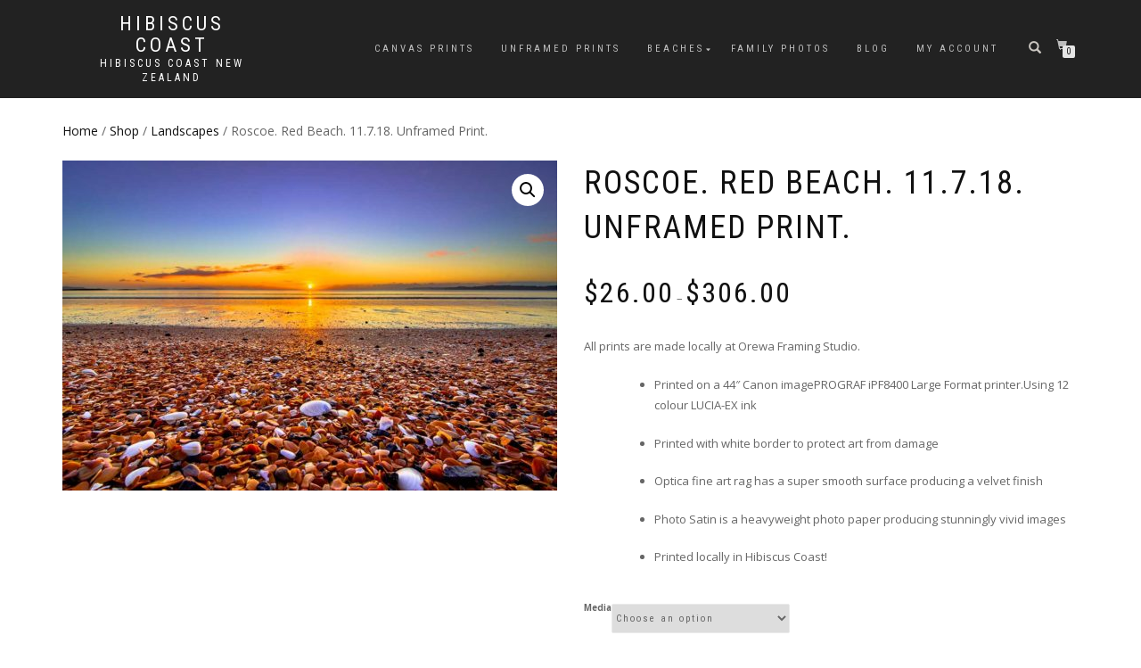

--- FILE ---
content_type: text/html; charset=UTF-8
request_url: https://www.hibiscuscoast.co.nz/shop/landscapes/roscoe-red-beach-11-7-18-unframed-print/
body_size: 31732
content:
<!DOCTYPE html><html lang="en-US"><head><meta charset="UTF-8"><meta name="viewport" content="width=device-width, initial-scale=1, maximum-scale=1"><link rel="profile" href="https://gmpg.org/xfn/11"><style>#wpadminbar #wp-admin-bar-wccp_free_top_button .ab-icon:before {
	content: "\f160";
	color: #02CA02;
	top: 3px;
}
#wpadminbar #wp-admin-bar-wccp_free_top_button .ab-icon {
	transform: rotate(45deg);
}</style><meta name='robots' content='index, follow, max-image-preview:large, max-snippet:-1, max-video-preview:-1' /> <!-- This site is optimized with the Yoast SEO plugin v26.7 - https://yoast.com/wordpress/plugins/seo/ --><style id="aoatfcss" media="all">overlay{display:block;position:absolute;top:0;left:0;width:100%;height:100%;opacity:0.3;background:rgba(0,0,0,1)}}.hero-slider{margin:0!important}.hero-slider .slides>li{display:none;-webkit-backface-visibility:hidden}.hero-slider{width:100%;height:100%!important;margin:0;padding:0}.hero-slider .slides{height:100%!important}.hero-slider .slides li{width:100%;height:100%!important;margin:0;padding:0;background-repeat:no-repeat;background-position:center center;background-size:cover}.hero-slider .hs-caption{display:table;position:relative;width:70%;height:100%;margin:0 auto}.hero-slider .hs-caption{display:table;position:relative;width:100%;height:100%;margin:0 auto}.hero-slider .caption-content{display:table-cell;text-align:center;vertical-align:middle}html{font-family:sans-serif;-ms-text-size-adjust:100%;-webkit-text-size-adjust:100%}body{margin:0}header,nav,section{display:block}a{background-color:transparent}h1{font-size:2em;margin:0.67em 0}img{border:0}input{color:inherit;font:inherit;margin:0}input[type="submit"]{-webkit-appearance:button}input::-moz-focus-inner{border:0;padding:0}input{line-height:normal}input[type="search"]{-webkit-appearance:textfield;-webkit-box-sizing:content-box;-moz-box-sizing:content-box;box-sizing:content-box}input[type="search"]::-webkit-search-cancel-button,input[type="search"]::-webkit-search-decoration{-webkit-appearance:none}@font-face{font-family:'Glyphicons Halflings';src:url(//www.hibiscuscoast.co.nz/wp-content/themes/shop-isle/assets/bootstrap/css/../fonts/glyphicons-halflings-regular.eot);src:url(//www.hibiscuscoast.co.nz/wp-content/themes/shop-isle/assets/bootstrap/css/../fonts/glyphicons-halflings-regular.eot?#iefix) format('embedded-opentype'),url(//www.hibiscuscoast.co.nz/wp-content/themes/shop-isle/assets/bootstrap/css/../fonts/glyphicons-halflings-regular.woff2) format('woff2'),url(//www.hibiscuscoast.co.nz/wp-content/themes/shop-isle/assets/bootstrap/css/../fonts/glyphicons-halflings-regular.woff) format('woff'),url(//www.hibiscuscoast.co.nz/wp-content/themes/shop-isle/assets/bootstrap/css/../fonts/glyphicons-halflings-regular.ttf) format('truetype'),url(//www.hibiscuscoast.co.nz/wp-content/themes/shop-isle/assets/bootstrap/css/../fonts/glyphicons-halflings-regular.svg#glyphicons_halflingsregular) format('svg')}.glyphicon{position:relative;top:1px;display:inline-block;font-family:'Glyphicons Halflings';font-style:normal;font-weight:normal;line-height:1;-webkit-font-smoothing:antialiased;-moz-osx-font-smoothing:grayscale}.glyphicon-search:before{content:"\e003"}*{-webkit-box-sizing:border-box;-moz-box-sizing:border-box;box-sizing:border-box}*:before,*:after{-webkit-box-sizing:border-box;-moz-box-sizing:border-box;box-sizing:border-box}html{font-size:10px}body{font-family:"Helvetica Neue",Helvetica,Arial,sans-serif;font-size:14px;line-height:1.42857143;color:#333;background-color:#fff}input{font-family:inherit;font-size:inherit;line-height:inherit}a{color:#337ab7;text-decoration:none}img{vertical-align:middle}.sr-only{position:absolute;width:1px;height:1px;margin:-1px;padding:0;overflow:hidden;clip:rect(0,0,0,0);border:0}h1,h2,h4{font-family:inherit;font-weight:500;line-height:1.1;color:inherit}h1,h2{margin-top:20px;margin-bottom:10px}h4{margin-top:10px;margin-bottom:10px}h1{font-size:36px}h2{font-size:30px}h4{font-size:18px}p{margin:0 0 10px}.text-center{text-align:center}ul{margin-top:0;margin-bottom:10px}ul ul{margin-bottom:0}.container{margin-right:auto;margin-left:auto;padding-left:15px;padding-right:15px}@media (min-width:768px){.container{width:750px}}@media (min-width:992px){.container{width:970px}}@media (min-width:1200px){.container{width:1170px}}.row{margin-left:-15px;margin-right:-15px}.col-md-3,.col-lg-3,.col-sm-4,.col-sm-6,.col-sm-12{position:relative;min-height:1px;padding-left:15px;padding-right:15px}@media (min-width:768px){.col-sm-4,.col-sm-6,.col-sm-12{float:left}.col-sm-12{width:100%}.col-sm-6{width:50%}.col-sm-4{width:33.33333333%}.col-sm-offset-3{margin-left:25%}}@media (min-width:992px){.col-md-3{float:left}.col-md-3{width:25%}}@media (min-width:1200px){.col-lg-3{float:left}.col-lg-3{width:25%}}label{display:inline-block;max-width:100%;margin-bottom:5px;font-weight:bold}input[type="search"]{-webkit-box-sizing:border-box;-moz-box-sizing:border-box;box-sizing:border-box}input[type="search"]{-webkit-appearance:none}.btn{display:inline-block;margin-bottom:0;font-weight:normal;text-align:center;vertical-align:middle;-ms-touch-action:manipulation;touch-action:manipulation;background-image:none;border:1px solid transparent;white-space:nowrap;padding:6px 12px;font-size:14px;line-height:1.42857143;border-radius:4px}.collapse{display:none}.nav{margin-bottom:0;padding-left:0;list-style:none}.nav>li{position:relative;display:block}.nav>li>a{position:relative;display:block;padding:10px 15px}.navbar{position:relative;min-height:50px;margin-bottom:20px;border:1px solid transparent}@media (min-width:769px){.navbar{border-radius:4px}}@media (min-width:769px){.navbar-header{float:left}}.navbar-collapse{overflow-x:visible;padding-right:15px;padding-left:15px;border-top:1px solid transparent;-webkit-box-shadow:inset 0 1px 0 rgba(255,255,255,0.1);box-shadow:inset 0 1px 0 rgba(255,255,255,0.1);-webkit-overflow-scrolling:touch}@media (min-width:769px){.navbar-collapse{width:auto;border-top:0;-webkit-box-shadow:none;box-shadow:none}.navbar-collapse.collapse{display:block!important;height:auto!important;padding-bottom:0;overflow:visible!important}.navbar-fixed-top .navbar-collapse{padding-left:0;padding-right:0}}.navbar-fixed-top .navbar-collapse{max-height:340px}@media (max-device-width:480px) and (orientation:landscape){.navbar-fixed-top .navbar-collapse{max-height:200px}}.navbar-fixed-top{position:fixed;right:0;left:0;z-index:1030}@media (min-width:769px){.navbar-fixed-top{border-radius:0}}.navbar-fixed-top{top:0;border-width:0 0 1px}.navbar-toggle{position:relative;float:right;margin-right:15px;padding:9px 10px;margin-top:8px;margin-bottom:8px;background-color:transparent;background-image:none;border:1px solid transparent;border-radius:4px}.navbar-toggle .icon-bar{display:block;width:22px;height:2px;border-radius:1px}.navbar-toggle .icon-bar+.icon-bar{margin-top:4px}@media (min-width:769px){.navbar-toggle{display:none}}.navbar-nav{margin:7.5px -15px}.navbar-nav>li>a{padding-top:10px;padding-bottom:10px;line-height:20px}@media (min-width:769px){.navbar-nav{float:left;margin:0}.navbar-nav>li{float:left}.navbar-nav>li>a{padding-top:15px;padding-bottom:15px}}@media (min-width:769px){.navbar-right{float:right!important;margin-right:-15px}}.container:before,.container:after,.row:before,.row:after,.nav:before,.nav:after,.navbar:before,.navbar:after,.navbar-header:before,.navbar-header:after,.navbar-collapse:before,.navbar-collapse:after{content:" ";display:table}.container:after,.row:after,.nav:after,.navbar:after,.navbar-header:after,.navbar-collapse:after{clear:both}@-ms-viewport{width:device-width}.hero-slider .slides{margin:0;padding:0;list-style:none}.slides:after{content:".";display:block;clear:both;visibility:hidden;line-height:0;height:0}.owl-carousel,.owl-carousel .owl-item{position:relative}.owl-carousel{display:none;width:100%;z-index:1}.owl-carousel .owl-item{-webkit-backface-visibility:hidden;-moz-backface-visibility:hidden;-ms-backface-visibility:hidden;-webkit-transform:translate3d(0,0,0);-moz-transform:translate3d(0,0,0);-ms-transform:translate3d(0,0,0)}.owl-carousel .owl-item{min-height:1px;float:left;-webkit-backface-visibility:hidden;-webkit-touch-callout:none}.owl-carousel .owl-item img{display:block;width:100%}@charset "UTF-8";@font-face{font-family:"ElegantIcons";src:url(//www.hibiscuscoast.co.nz/wp-content/themes/shop-isle/assets/css/../fonts/ElegantIcons.eot);src:url(//www.hibiscuscoast.co.nz/wp-content/themes/shop-isle/assets/css/../fonts/ElegantIcons.eot?#iefix) format("embedded-opentype"),url(//www.hibiscuscoast.co.nz/wp-content/themes/shop-isle/assets/css/../fonts/ElegantIcons.woff) format("woff"),url(//www.hibiscuscoast.co.nz/wp-content/themes/shop-isle/assets/css/../fonts/ElegantIcons.ttf) format("truetype"),url(//www.hibiscuscoast.co.nz/wp-content/themes/shop-isle/assets/css/../fonts/ElegantIcons.svg#ElegantIcons) format("svg");font-weight:normal;font-style:normal}.arrow_carrot-2up{font-family:"ElegantIcons";font-weight:normal;font-style:normal;font-variant:normal;-webkit-font-smoothing:antialiased;line-height:1;text-transform:none;speak:none}.arrow_carrot-2up:before{content:"\36"}html{overflow-x:hidden;overflow-y:scroll;-ms-overflow-style:scrollbar}body{color:#666;background:#fff;font:400 13px/1.8 "Open Sans",sans-serif;-webkit-font-smoothing:antialiased}img{max-width:100%;height:auto}::-webkit-selection{color:#fff;background:#000}.btn,.navbar-custom .sub-menu{box-shadow:none}.widget input:not([type=submit]){width:100%;height:33px;padding:6px 12px;border:1px solid #eaeaea;border-radius:2px;color:#666;font-family:"Roboto Condensed",sans-serif;font-size:12px;letter-spacing:2px;text-transform:uppercase}.btn{padding:8px 37px;border-radius:0;font-family:"Roboto Condensed",sans-serif;font-size:11px;letter-spacing:2px;text-transform:uppercase}.btn.btn-round{border-radius:2px}.btn.btn-border-w{border:1px solid rgba(255,255,255,0.75);color:#fff;background:transparent}.bg-dark{color:#fff}.bg-dark{background-color:#111!important}.page-loader{position:fixed;z-index:9998;top:0;right:0;bottom:0;left:0;background:#000}.loader{position:absolute;z-index:9999;top:50%;left:50%;width:46px;height:46px;margin:-23px 0 0 -23px;border-top:2px solid rgba(255,255,255,0.2);border-right:2px solid rgba(255,255,255,0.2);border-bottom:2px solid rgba(255,255,255,0.2);border-left:2px solid #fff;font-size:10px;text-indent:-9999em;-webkit-animation:load 0.8s infinite linear;animation:load 0.8s infinite linear;ms-animation:load 0.8s infinite linear;o-animation:load 0.8s infinite linear}.loader,.loader:after{width:46px;height:46px;border-radius:50%}@-webkit-keyframes load{0%{-webkit-transform:rotate(0deg);transform:rotate(0deg)}100%{-webkit-transform:rotate(360deg);transform:rotate(360deg)}}@keyframes load{0%{-webkit-transform:rotate(0deg);transform:rotate(0deg)}100%{-webkit-transform:rotate(360deg);transform:rotate(360deg)}}a{color:#111}.bg-dark a{color:#aaa}h1,h2,h4{font-weight:400;line-height:1.4}p,ul{margin:0 0 20px}.font-alt{font-family:"Roboto Condensed",sans-serif;letter-spacing:2px;text-transform:uppercase}.page .navbar-custom{background-color:rgba(10,10,10,0.9)!important}.navbar-custom{z-index:1000;padding:10px 0;border:0;border-radius:0;background-color:rgba(10,10,10,0.9);font-family:"Roboto Condensed",sans-serif;font-size:11px;letter-spacing:3px;text-transform:uppercase}.navbar-custom .sub-menu{padding:0;border:0;border-radius:0;background:rgba(26,26,26,0.9);box-shadow:none}.navbar-custom .sub-menu li{list-style:none}.navbar-custom .sub-menu li a{display:block;width:100%}.navbar-custom .nav li>a{position:relative;color:rgba(255,255,255,0.7)}.navbar-custom .sub-menu>li>a{padding:11px 15px;border-bottom:1px solid rgba(73,71,71,0.15)!important;color:#999;letter-spacing:2px}.navbar-custom .navbar-toggle .icon-bar{background:#fff}.navbar-nav .menu-item-has-children>a:after{display:block;position:absolute;top:50%;right:0;margin-top:-6px;font:normal normal normal 14px/1 ElegantIcons;font-size:9px;-webkit-font-smoothing:antialiased;-moz-osx-font-smoothing:grayscale;content:"\43";text-rendering:auto}.navbar-nav .sub-menu{min-width:180px;font-size:11px}.navbar-right ul{text-align:left}.home-section{position:relative;z-index:0;width:100%;background-color:#fff;background-repeat:no-repeat;background-position:center center;background-size:cover}.hs-title-size-1{font-size:15px;letter-spacing:4px}.hs-title-size-4{font-size:48px;font-weight:400;letter-spacing:10px}.content-box-image{margin-bottom:40px}.module-small.home-banners{padding:70px 0 30px}.home #latest{padding:70px 0;border-bottom:1px solid #eaeaea}.home .home-banners{padding:70px 0 30px;border-bottom:1px solid #eaeaea}.main{position:relative;z-index:1;color:#666}.module-small{position:relative;padding:130px 0;background-repeat:no-repeat;background-position:50% 50%;background-size:cover}.module-small{padding:70px 0}.module-title{position:relative;margin:0 0 70px;color:#111;font-size:30px;font-weight:400;text-align:center;letter-spacing:4px}.navbar-custom ::-webkit-scrollbar{width:12px;height:12px}.navbar-custom ::-webkit-scrollbar-track{background:rgba(255,255,255,0.1)}.navbar-custom ::-webkit-scrollbar-thumb{background:rgba(255,255,255,0.5)}.navbar-nav li{position:relative}.navbar-custom ul{margin-left:0}.navbar-custom ul ul{display:none}.navbar-nav .menu-item-has-children>a:after{display:none}.add_to_cart_button{width:100%;text-align:center}.content-box{margin:20px 0;text-align:center}ul{margin:0 0 1.5em 3em}ul{list-style:disc}li>ul{margin-bottom:0;margin-left:1.5em}img{max-width:100%;height:auto}.widget label{position:relative;width:100%}.navbar-custom .navbar-cart a:after{content:""}.navbar-cart .cart-item-number{display:block;position:absolute;top:21px;right:7px;width:14px;height:14px;border-radius:2px;color:#111;background:#e5e5e5;font-size:10px;line-height:14px;text-align:center;letter-spacing:0}.shop-item{margin:0 0 40px;text-align:center}.shop-item-image{overflow:hidden;position:relative}.shop-item-image img{width:100%}.shop-item-image:after{display:block;position:absolute;top:0;left:0;width:100%;height:100%;content:""}.shop-item-detail{position:absolute;z-index:2;bottom:100%;left:0;width:100%;padding:20px;opacity:0;color:#aaa;font-size:12px;text-align:center}.shop-item-title{margin:15px 0 5px;color:#111;font-size:14px;font-weight:400}.add_to_cart_button{position:absolute;z-index:2;bottom:100%;left:0;width:100%;padding:20px;opacity:0;color:#aaa;font-size:12px;text-align:center}.ex-product{opacity:0.7}.amount{color:#111;font-size:12px}.scroll-up{display:none;position:fixed;z-index:999;right:7px;bottom:7px}.scroll-up a{display:block;width:28px;height:28px;border-radius:2px;opacity:0.6;color:#000;background:#fff;font-size:14px;line-height:28px;text-align:center}.shop_isle_header_title{float:left;margin-left:15px;padding:5px}.shop_isle_header_title h1,.shop_isle_header_title .site-title,.shop_isle_header_title .site-description{margin-top:0;margin-bottom:0}.shop_isle_header_title h1,.shop_isle_header_title .site-title{line-height:16px}.shop_isle_header_title h1 a,.shop_isle_header_title .site-title a{display:block;color:#fff;font-size:22px;font-weight:400;line-height:24px;letter-spacing:4px}.shop_isle_header_title .site-description{line-height:12px}.shop_isle_header_title .site-description a{display:block;color:#fff;font-size:12px;line-height:16px}.shop_isle_header_title{text-align:center}.header-menu-wrap{display:table-cell!important;vertical-align:middle}.navbar-header{display:table-cell!important;float:none;width:230px;vertical-align:middle}.header-container{display:table;width:100%;min-height:50px}.shop-isle-header-title-inner{float:left;text-align:center}@media (min-width:769px){body.home .navbar-transparent{padding-top:15px;padding-bottom:15px;background:transparent!important}.navbar-custom .sub-menu{display:block;visibility:hidden;position:absolute;z-index:10;opacity:0}.navbar-right .sub-menu{right:auto;left:0}.navbar-nav>li>a{padding-top:3px;padding-bottom:3px}.navbar-right{text-align:right}.navbar-nav>li{display:inline-block;float:none;position:relative}}@media (max-width:1050px){.navbar-custom{letter-spacing:1px}}@media (max-width:991px){.navbar-custom{letter-spacing:0}.hs-title-size-4{font-size:38px;letter-spacing:12px}}@media (max-width:768px){.navbar-toggle{display:table-cell;float:none;width:44px;vertical-align:middle}.navbar-header{display:table!important;width:100%;min-height:50px}.shop_isle_header_title{display:table-cell!important;float:none;margin-left:0;text-align:left;vertical-align:middle}.navbar-fixed-top .navbar-collapse{float:left;position:absolute;z-index:9999999;top:100%;left:0;width:100%;background:#1b1b1b}.header-container{width:100%}.navbar-header{margin-right:0;padding-right:0}.navbar-custom .navbar-nav{width:100%;margin-top:1px;margin-bottom:0;letter-spacing:3px}.navbar-custom li a{border-bottom:1px solid rgba(73,71,71,0.15)!important}.navbar-custom{padding:10px 0}.hs-title-size-1{font-size:14px;letter-spacing:2px}.hs-title-size-4{font-size:28px;letter-spacing:6px}.scroll-up{display:none!important}}@media (min-width:768px){.multi-columns-row .col-sm-6:nth-child(2n+3){clear:left}}@media (min-width:992px){.multi-columns-row .col-sm-6:nth-child(2n+3){clear:none}}.mt-0{margin-top:0!important}.mb-0{margin-bottom:0!important}.mb-30{margin-bottom:30px!important}.mb-40{margin-bottom:40px!important}@media only screen and (max-width:768px){.shop_isle_bannerss_section .col-sm-4{padding-top:15px;padding-bottom:15px}.shop_isle_bannerss_section .col-sm-4{padding-top:15px;padding-bottom:15px}}.add_to_cart_button{padding:8px 37px;border-radius:2px;color:#fff;background:rgba(17,17,17,1);box-shadow:none;font-family:"Roboto Condensed",sans-serif;font-size:12px;letter-spacing:2px;text-transform:uppercase}.shop-item-detail{padding:0}.shop-item-detail .add_to_cart_inline{border:0!important}.navbar-cart-inner .icon-basket{color:#fff;color:rgba(255,255,255,0.7);font-size:12px;line-height:14px}.navbar-cart-inner .cart-item-number{position:absolute;top:9px;right:initial;left:7px;width:auto;min-width:14px;border-radius:2px;background:#e5e5e5}.navbar-cart-inner{float:right;position:relative;width:25px;height:25px}.navbar-cart{display:table-cell!important;width:90px;height:25px;margin-left:20px;padding-left:30px;vertical-align:middle}.header-search{float:left;position:relative;width:25px;height:25px;text-align:center}.header-search-button{color:#cbc7c2;font-size:14px;line-height:20px}.header-search-input{display:none;position:absolute;top:100%;right:0;width:220px;padding:5px;background:rgba(26,26,26,0.9)}.header-search-input input[type=submit]{position:absolute;z-index:9;top:5px;right:5px;width:28px;height:33px;border:none;background:none;text-indent:-9999999px}.header-search-input input[type="search"]{width:100%;padding:10px;padding-right:28px;border:none;border-radius:0;font-family:"Roboto Condensed",sans-serif;font-size:12px;line-height:12px;letter-spacing:2px}.header-search-input:after{display:inline-block;position:absolute;z-index:8;top:5px;right:5px;width:20px;width:33px;color:#999;font-family:"Glyphicons Halflings";font-size:12px;font-weight:400;font-style:normal;-webkit-font-smoothing:antialiased;-moz-osx-font-smoothing:grayscale;line-height:1;line-height:33px;content:"\e003"}.icon-basket:before{display:inline-block;position:relative;top:1px;margin-right:5px;font-family:"Glyphicons Halflings";font-weight:400;font-style:normal;-webkit-font-smoothing:antialiased;-moz-osx-font-smoothing:grayscale;line-height:1;content:"\e116"}@media screen and (max-width:768px){.navbar-custom .navbar-cart{position:absolute;top:12px;right:35px}.navbar-fixed-top .navbar-collapse{float:left;width:100%}.header-search{position:initial}.header-search-input{width:100%}.navbar-custom .navbar-cart{position:initial;width:70px;padding:5px 0 5px 5px}.navbar-cart{width:80px}.shop_isle_header_title{margin-left:0}#latest .col-sm-6{max-width:370px;margin:auto}#latest .shop-item{position:relative;width:100%;max-width:370px;margin:auto}.shop-item-image{float:none;max-width:370px;margin:25px auto}}html{-webkit-touch-callout:none}#wpcp-error-message{direction:ltr;text-align:center;z-index:99999999}.hideme{opacity:0;visibility:hidden}.msgmsg-box-wpcp{border-radius:10px;color:#555;font-family:Tahoma;font-size:11px;margin:10px;padding:10px 36px;position:fixed;width:255px;top:50%;left:50%;margin-top:-10px;margin-left:-130px;-webkit-box-shadow:0px 0px 34px 2px rgba(242,191,191,1);-moz-box-shadow:0px 0px 34px 2px rgba(242,191,191,1);box-shadow:0px 0px 34px 2px rgba(242,191,191,1)}.msgmsg-box-wpcp span{font-weight:bold;text-transform:uppercase}.warning-wpcp{background:#ffecec url('https://www.hibiscuscoast.co.nz/wp-content/plugins/wp-content-copy-protector/images/warning.png') no-repeat 10px 50%;border:1px solid #f5aca6}@media (max-width:768px){.navbar-fixed-top .navbar-collapse{background:rgba(10,10,10,.9)!important}}</style><noscript id="aonoscrcss"></noscript><title>Hibiscus Coast New Zealand. Red Beach. Amazing print. Printed locally.</title><meta name="description" content="Hibiscus Coast New Zealand. Red Beach. Amazing print. Printed locally at Orewa Framing Studio.Quality photography with quality editing on quality prints." /><link rel="canonical" href="https://www.hibiscuscoast.co.nz/shop/landscapes/roscoe-red-beach-11-7-18-unframed-print/" /><meta property="og:locale" content="en_US" /><meta property="og:type" content="article" /><meta property="og:title" content="Hibiscus Coast New Zealand. Red Beach. Amazing print. Printed locally." /><meta property="og:description" content="Hibiscus Coast New Zealand. Red Beach. Amazing print. Printed locally at Orewa Framing Studio.Quality photography with quality editing on quality prints." /><meta property="og:url" content="https://www.hibiscuscoast.co.nz/shop/landscapes/roscoe-red-beach-11-7-18-unframed-print/" /><meta property="og:site_name" content="Hibiscus Coast" /><meta property="article:publisher" content="https://www.facebook.com/hibiscuscoastnz" /><meta property="article:modified_time" content="2024-11-26T06:37:33+00:00" /><meta property="og:image" content="https://www.hibiscuscoast.co.nz/wp-content/uploads/2018/07/roscoe_hibiscus_coast_red_beach_11.7.18.jpg" /><meta property="og:image:width" content="1200" /><meta property="og:image:height" content="800" /><meta property="og:image:type" content="image/jpeg" /><meta name="twitter:card" content="summary_large_image" /> <script type="application/ld+json" class="yoast-schema-graph">{"@context":"https://schema.org","@graph":[{"@type":"WebPage","@id":"https://www.hibiscuscoast.co.nz/shop/landscapes/roscoe-red-beach-11-7-18-unframed-print/","url":"https://www.hibiscuscoast.co.nz/shop/landscapes/roscoe-red-beach-11-7-18-unframed-print/","name":"Hibiscus Coast New Zealand. Red Beach. Amazing print. Printed locally.","isPartOf":{"@id":"https://www.hibiscuscoast.co.nz/#website"},"primaryImageOfPage":{"@id":"https://www.hibiscuscoast.co.nz/shop/landscapes/roscoe-red-beach-11-7-18-unframed-print/#primaryimage"},"image":{"@id":"https://www.hibiscuscoast.co.nz/shop/landscapes/roscoe-red-beach-11-7-18-unframed-print/#primaryimage"},"thumbnailUrl":"https://www.hibiscuscoast.co.nz/wp-content/uploads/2018/07/roscoe_hibiscus_coast_red_beach_11.7.18.jpg","datePublished":"2018-07-10T20:49:03+00:00","dateModified":"2024-11-26T06:37:33+00:00","description":"Hibiscus Coast New Zealand. Red Beach. Amazing print. Printed locally at Orewa Framing Studio.Quality photography with quality editing on quality prints.","breadcrumb":{"@id":"https://www.hibiscuscoast.co.nz/shop/landscapes/roscoe-red-beach-11-7-18-unframed-print/#breadcrumb"},"inLanguage":"en-US","potentialAction":[{"@type":"ReadAction","target":["https://www.hibiscuscoast.co.nz/shop/landscapes/roscoe-red-beach-11-7-18-unframed-print/"]}]},{"@type":"ImageObject","inLanguage":"en-US","@id":"https://www.hibiscuscoast.co.nz/shop/landscapes/roscoe-red-beach-11-7-18-unframed-print/#primaryimage","url":"https://www.hibiscuscoast.co.nz/wp-content/uploads/2018/07/roscoe_hibiscus_coast_red_beach_11.7.18.jpg","contentUrl":"https://www.hibiscuscoast.co.nz/wp-content/uploads/2018/07/roscoe_hibiscus_coast_red_beach_11.7.18.jpg","width":1200,"height":800,"caption":"Red Beach Hibiscus Coast."},{"@type":"BreadcrumbList","@id":"https://www.hibiscuscoast.co.nz/shop/landscapes/roscoe-red-beach-11-7-18-unframed-print/#breadcrumb","itemListElement":[{"@type":"ListItem","position":1,"name":"Home","item":"https://www.hibiscuscoast.co.nz/"},{"@type":"ListItem","position":2,"name":"Shop","item":"https://www.hibiscuscoast.co.nz/shop/"},{"@type":"ListItem","position":3,"name":"Roscoe. Red Beach. 11.7.18. Unframed Print."}]},{"@type":"WebSite","@id":"https://www.hibiscuscoast.co.nz/#website","url":"https://www.hibiscuscoast.co.nz/","name":"Hibiscus Coast","description":"Hibiscus Coast New Zealand","publisher":{"@id":"https://www.hibiscuscoast.co.nz/#organization"},"potentialAction":[{"@type":"SearchAction","target":{"@type":"EntryPoint","urlTemplate":"https://www.hibiscuscoast.co.nz/?s={search_term_string}"},"query-input":{"@type":"PropertyValueSpecification","valueRequired":true,"valueName":"search_term_string"}}],"inLanguage":"en-US"},{"@type":"Organization","@id":"https://www.hibiscuscoast.co.nz/#organization","name":"Hibiscus Coast New Zealand","url":"https://www.hibiscuscoast.co.nz/","logo":{"@type":"ImageObject","inLanguage":"en-US","@id":"https://www.hibiscuscoast.co.nz/#/schema/logo/image/","url":"https://www.hibiscuscoast.co.nz/wp-content/uploads/2018/03/roscoe_whangaparaoa_little_manly_fridge_magnets_8.jpg","contentUrl":"https://www.hibiscuscoast.co.nz/wp-content/uploads/2018/03/roscoe_whangaparaoa_little_manly_fridge_magnets_8.jpg","width":800,"height":800,"caption":"Hibiscus Coast New Zealand"},"image":{"@id":"https://www.hibiscuscoast.co.nz/#/schema/logo/image/"},"sameAs":["https://www.facebook.com/hibiscuscoastnz"]}]}</script> <!-- / Yoast SEO plugin. --><link rel="alternate" type="application/rss+xml" title="Hibiscus Coast &raquo; Feed" href="https://www.hibiscuscoast.co.nz/feed/" /><link rel="alternate" type="application/rss+xml" title="Hibiscus Coast &raquo; Comments Feed" href="https://www.hibiscuscoast.co.nz/comments/feed/" /><link rel="alternate" type="application/rss+xml" title="Hibiscus Coast &raquo; Roscoe. Red Beach. 11.7.18. Unframed Print. Comments Feed" href="https://www.hibiscuscoast.co.nz/shop/landscapes/roscoe-red-beach-11-7-18-unframed-print/feed/" /><link rel="alternate" title="oEmbed (JSON)" type="application/json+oembed" href="https://www.hibiscuscoast.co.nz/wp-json/oembed/1.0/embed?url=https%3A%2F%2Fwww.hibiscuscoast.co.nz%2Fshop%2Flandscapes%2Froscoe-red-beach-11-7-18-unframed-print%2F" /><link rel="alternate" title="oEmbed (XML)" type="text/xml+oembed" href="https://www.hibiscuscoast.co.nz/wp-json/oembed/1.0/embed?url=https%3A%2F%2Fwww.hibiscuscoast.co.nz%2Fshop%2Flandscapes%2Froscoe-red-beach-11-7-18-unframed-print%2F&#038;format=xml" /><style id='wp-img-auto-sizes-contain-inline-css' type='text/css'>img:is([sizes=auto i],[sizes^="auto," i]){contain-intrinsic-size:3000px 1500px}
/*# sourceURL=wp-img-auto-sizes-contain-inline-css */</style><style id='wp-block-library-inline-css' type='text/css'>:root{--wp-block-synced-color:#7a00df;--wp-block-synced-color--rgb:122,0,223;--wp-bound-block-color:var(--wp-block-synced-color);--wp-editor-canvas-background:#ddd;--wp-admin-theme-color:#007cba;--wp-admin-theme-color--rgb:0,124,186;--wp-admin-theme-color-darker-10:#006ba1;--wp-admin-theme-color-darker-10--rgb:0,107,160.5;--wp-admin-theme-color-darker-20:#005a87;--wp-admin-theme-color-darker-20--rgb:0,90,135;--wp-admin-border-width-focus:2px}@media (min-resolution:192dpi){:root{--wp-admin-border-width-focus:1.5px}}.wp-element-button{cursor:pointer}:root .has-very-light-gray-background-color{background-color:#eee}:root .has-very-dark-gray-background-color{background-color:#313131}:root .has-very-light-gray-color{color:#eee}:root .has-very-dark-gray-color{color:#313131}:root .has-vivid-green-cyan-to-vivid-cyan-blue-gradient-background{background:linear-gradient(135deg,#00d084,#0693e3)}:root .has-purple-crush-gradient-background{background:linear-gradient(135deg,#34e2e4,#4721fb 50%,#ab1dfe)}:root .has-hazy-dawn-gradient-background{background:linear-gradient(135deg,#faaca8,#dad0ec)}:root .has-subdued-olive-gradient-background{background:linear-gradient(135deg,#fafae1,#67a671)}:root .has-atomic-cream-gradient-background{background:linear-gradient(135deg,#fdd79a,#004a59)}:root .has-nightshade-gradient-background{background:linear-gradient(135deg,#330968,#31cdcf)}:root .has-midnight-gradient-background{background:linear-gradient(135deg,#020381,#2874fc)}:root{--wp--preset--font-size--normal:16px;--wp--preset--font-size--huge:42px}.has-regular-font-size{font-size:1em}.has-larger-font-size{font-size:2.625em}.has-normal-font-size{font-size:var(--wp--preset--font-size--normal)}.has-huge-font-size{font-size:var(--wp--preset--font-size--huge)}.has-text-align-center{text-align:center}.has-text-align-left{text-align:left}.has-text-align-right{text-align:right}.has-fit-text{white-space:nowrap!important}#end-resizable-editor-section{display:none}.aligncenter{clear:both}.items-justified-left{justify-content:flex-start}.items-justified-center{justify-content:center}.items-justified-right{justify-content:flex-end}.items-justified-space-between{justify-content:space-between}.screen-reader-text{border:0;clip-path:inset(50%);height:1px;margin:-1px;overflow:hidden;padding:0;position:absolute;width:1px;word-wrap:normal!important}.screen-reader-text:focus{background-color:#ddd;clip-path:none;color:#444;display:block;font-size:1em;height:auto;left:5px;line-height:normal;padding:15px 23px 14px;text-decoration:none;top:5px;width:auto;z-index:100000}html :where(.has-border-color){border-style:solid}html :where([style*=border-top-color]){border-top-style:solid}html :where([style*=border-right-color]){border-right-style:solid}html :where([style*=border-bottom-color]){border-bottom-style:solid}html :where([style*=border-left-color]){border-left-style:solid}html :where([style*=border-width]){border-style:solid}html :where([style*=border-top-width]){border-top-style:solid}html :where([style*=border-right-width]){border-right-style:solid}html :where([style*=border-bottom-width]){border-bottom-style:solid}html :where([style*=border-left-width]){border-left-style:solid}html :where(img[class*=wp-image-]){height:auto;max-width:100%}:where(figure){margin:0 0 1em}html :where(.is-position-sticky){--wp-admin--admin-bar--position-offset:var(--wp-admin--admin-bar--height,0px)}@media screen and (max-width:600px){html :where(.is-position-sticky){--wp-admin--admin-bar--position-offset:0px}}

/*# sourceURL=wp-block-library-inline-css */</style><noscript><link rel='stylesheet' href='https://www.hibiscuscoast.co.nz/wp-content/cache/autoptimize/css/autoptimize_single_e2d671c403c7e2bd09b3b298c748d0db.css?ver=wc-10.4.3' type='text/css' media='all' /></noscript><script src="/cdn-cgi/scripts/7d0fa10a/cloudflare-static/rocket-loader.min.js" data-cf-settings="ec7b10e94b99a99a280cb078-|49"></script><link rel='stylesheet' id='wc-blocks-style-css' href='https://www.hibiscuscoast.co.nz/wp-content/cache/autoptimize/css/autoptimize_single_e2d671c403c7e2bd09b3b298c748d0db.css?ver=wc-10.4.3' type='text/css' media='print' onload="this.onload=null;this.media='all';" /><style id='global-styles-inline-css' type='text/css'>:root{--wp--preset--aspect-ratio--square: 1;--wp--preset--aspect-ratio--4-3: 4/3;--wp--preset--aspect-ratio--3-4: 3/4;--wp--preset--aspect-ratio--3-2: 3/2;--wp--preset--aspect-ratio--2-3: 2/3;--wp--preset--aspect-ratio--16-9: 16/9;--wp--preset--aspect-ratio--9-16: 9/16;--wp--preset--color--black: #000000;--wp--preset--color--cyan-bluish-gray: #abb8c3;--wp--preset--color--white: #ffffff;--wp--preset--color--pale-pink: #f78da7;--wp--preset--color--vivid-red: #cf2e2e;--wp--preset--color--luminous-vivid-orange: #ff6900;--wp--preset--color--luminous-vivid-amber: #fcb900;--wp--preset--color--light-green-cyan: #7bdcb5;--wp--preset--color--vivid-green-cyan: #00d084;--wp--preset--color--pale-cyan-blue: #8ed1fc;--wp--preset--color--vivid-cyan-blue: #0693e3;--wp--preset--color--vivid-purple: #9b51e0;--wp--preset--gradient--vivid-cyan-blue-to-vivid-purple: linear-gradient(135deg,rgb(6,147,227) 0%,rgb(155,81,224) 100%);--wp--preset--gradient--light-green-cyan-to-vivid-green-cyan: linear-gradient(135deg,rgb(122,220,180) 0%,rgb(0,208,130) 100%);--wp--preset--gradient--luminous-vivid-amber-to-luminous-vivid-orange: linear-gradient(135deg,rgb(252,185,0) 0%,rgb(255,105,0) 100%);--wp--preset--gradient--luminous-vivid-orange-to-vivid-red: linear-gradient(135deg,rgb(255,105,0) 0%,rgb(207,46,46) 100%);--wp--preset--gradient--very-light-gray-to-cyan-bluish-gray: linear-gradient(135deg,rgb(238,238,238) 0%,rgb(169,184,195) 100%);--wp--preset--gradient--cool-to-warm-spectrum: linear-gradient(135deg,rgb(74,234,220) 0%,rgb(151,120,209) 20%,rgb(207,42,186) 40%,rgb(238,44,130) 60%,rgb(251,105,98) 80%,rgb(254,248,76) 100%);--wp--preset--gradient--blush-light-purple: linear-gradient(135deg,rgb(255,206,236) 0%,rgb(152,150,240) 100%);--wp--preset--gradient--blush-bordeaux: linear-gradient(135deg,rgb(254,205,165) 0%,rgb(254,45,45) 50%,rgb(107,0,62) 100%);--wp--preset--gradient--luminous-dusk: linear-gradient(135deg,rgb(255,203,112) 0%,rgb(199,81,192) 50%,rgb(65,88,208) 100%);--wp--preset--gradient--pale-ocean: linear-gradient(135deg,rgb(255,245,203) 0%,rgb(182,227,212) 50%,rgb(51,167,181) 100%);--wp--preset--gradient--electric-grass: linear-gradient(135deg,rgb(202,248,128) 0%,rgb(113,206,126) 100%);--wp--preset--gradient--midnight: linear-gradient(135deg,rgb(2,3,129) 0%,rgb(40,116,252) 100%);--wp--preset--font-size--small: 13px;--wp--preset--font-size--medium: 20px;--wp--preset--font-size--large: 36px;--wp--preset--font-size--x-large: 42px;--wp--preset--spacing--20: 0.44rem;--wp--preset--spacing--30: 0.67rem;--wp--preset--spacing--40: 1rem;--wp--preset--spacing--50: 1.5rem;--wp--preset--spacing--60: 2.25rem;--wp--preset--spacing--70: 3.38rem;--wp--preset--spacing--80: 5.06rem;--wp--preset--shadow--natural: 6px 6px 9px rgba(0, 0, 0, 0.2);--wp--preset--shadow--deep: 12px 12px 50px rgba(0, 0, 0, 0.4);--wp--preset--shadow--sharp: 6px 6px 0px rgba(0, 0, 0, 0.2);--wp--preset--shadow--outlined: 6px 6px 0px -3px rgb(255, 255, 255), 6px 6px rgb(0, 0, 0);--wp--preset--shadow--crisp: 6px 6px 0px rgb(0, 0, 0);}:where(.is-layout-flex){gap: 0.5em;}:where(.is-layout-grid){gap: 0.5em;}body .is-layout-flex{display: flex;}.is-layout-flex{flex-wrap: wrap;align-items: center;}.is-layout-flex > :is(*, div){margin: 0;}body .is-layout-grid{display: grid;}.is-layout-grid > :is(*, div){margin: 0;}:where(.wp-block-columns.is-layout-flex){gap: 2em;}:where(.wp-block-columns.is-layout-grid){gap: 2em;}:where(.wp-block-post-template.is-layout-flex){gap: 1.25em;}:where(.wp-block-post-template.is-layout-grid){gap: 1.25em;}.has-black-color{color: var(--wp--preset--color--black) !important;}.has-cyan-bluish-gray-color{color: var(--wp--preset--color--cyan-bluish-gray) !important;}.has-white-color{color: var(--wp--preset--color--white) !important;}.has-pale-pink-color{color: var(--wp--preset--color--pale-pink) !important;}.has-vivid-red-color{color: var(--wp--preset--color--vivid-red) !important;}.has-luminous-vivid-orange-color{color: var(--wp--preset--color--luminous-vivid-orange) !important;}.has-luminous-vivid-amber-color{color: var(--wp--preset--color--luminous-vivid-amber) !important;}.has-light-green-cyan-color{color: var(--wp--preset--color--light-green-cyan) !important;}.has-vivid-green-cyan-color{color: var(--wp--preset--color--vivid-green-cyan) !important;}.has-pale-cyan-blue-color{color: var(--wp--preset--color--pale-cyan-blue) !important;}.has-vivid-cyan-blue-color{color: var(--wp--preset--color--vivid-cyan-blue) !important;}.has-vivid-purple-color{color: var(--wp--preset--color--vivid-purple) !important;}.has-black-background-color{background-color: var(--wp--preset--color--black) !important;}.has-cyan-bluish-gray-background-color{background-color: var(--wp--preset--color--cyan-bluish-gray) !important;}.has-white-background-color{background-color: var(--wp--preset--color--white) !important;}.has-pale-pink-background-color{background-color: var(--wp--preset--color--pale-pink) !important;}.has-vivid-red-background-color{background-color: var(--wp--preset--color--vivid-red) !important;}.has-luminous-vivid-orange-background-color{background-color: var(--wp--preset--color--luminous-vivid-orange) !important;}.has-luminous-vivid-amber-background-color{background-color: var(--wp--preset--color--luminous-vivid-amber) !important;}.has-light-green-cyan-background-color{background-color: var(--wp--preset--color--light-green-cyan) !important;}.has-vivid-green-cyan-background-color{background-color: var(--wp--preset--color--vivid-green-cyan) !important;}.has-pale-cyan-blue-background-color{background-color: var(--wp--preset--color--pale-cyan-blue) !important;}.has-vivid-cyan-blue-background-color{background-color: var(--wp--preset--color--vivid-cyan-blue) !important;}.has-vivid-purple-background-color{background-color: var(--wp--preset--color--vivid-purple) !important;}.has-black-border-color{border-color: var(--wp--preset--color--black) !important;}.has-cyan-bluish-gray-border-color{border-color: var(--wp--preset--color--cyan-bluish-gray) !important;}.has-white-border-color{border-color: var(--wp--preset--color--white) !important;}.has-pale-pink-border-color{border-color: var(--wp--preset--color--pale-pink) !important;}.has-vivid-red-border-color{border-color: var(--wp--preset--color--vivid-red) !important;}.has-luminous-vivid-orange-border-color{border-color: var(--wp--preset--color--luminous-vivid-orange) !important;}.has-luminous-vivid-amber-border-color{border-color: var(--wp--preset--color--luminous-vivid-amber) !important;}.has-light-green-cyan-border-color{border-color: var(--wp--preset--color--light-green-cyan) !important;}.has-vivid-green-cyan-border-color{border-color: var(--wp--preset--color--vivid-green-cyan) !important;}.has-pale-cyan-blue-border-color{border-color: var(--wp--preset--color--pale-cyan-blue) !important;}.has-vivid-cyan-blue-border-color{border-color: var(--wp--preset--color--vivid-cyan-blue) !important;}.has-vivid-purple-border-color{border-color: var(--wp--preset--color--vivid-purple) !important;}.has-vivid-cyan-blue-to-vivid-purple-gradient-background{background: var(--wp--preset--gradient--vivid-cyan-blue-to-vivid-purple) !important;}.has-light-green-cyan-to-vivid-green-cyan-gradient-background{background: var(--wp--preset--gradient--light-green-cyan-to-vivid-green-cyan) !important;}.has-luminous-vivid-amber-to-luminous-vivid-orange-gradient-background{background: var(--wp--preset--gradient--luminous-vivid-amber-to-luminous-vivid-orange) !important;}.has-luminous-vivid-orange-to-vivid-red-gradient-background{background: var(--wp--preset--gradient--luminous-vivid-orange-to-vivid-red) !important;}.has-very-light-gray-to-cyan-bluish-gray-gradient-background{background: var(--wp--preset--gradient--very-light-gray-to-cyan-bluish-gray) !important;}.has-cool-to-warm-spectrum-gradient-background{background: var(--wp--preset--gradient--cool-to-warm-spectrum) !important;}.has-blush-light-purple-gradient-background{background: var(--wp--preset--gradient--blush-light-purple) !important;}.has-blush-bordeaux-gradient-background{background: var(--wp--preset--gradient--blush-bordeaux) !important;}.has-luminous-dusk-gradient-background{background: var(--wp--preset--gradient--luminous-dusk) !important;}.has-pale-ocean-gradient-background{background: var(--wp--preset--gradient--pale-ocean) !important;}.has-electric-grass-gradient-background{background: var(--wp--preset--gradient--electric-grass) !important;}.has-midnight-gradient-background{background: var(--wp--preset--gradient--midnight) !important;}.has-small-font-size{font-size: var(--wp--preset--font-size--small) !important;}.has-medium-font-size{font-size: var(--wp--preset--font-size--medium) !important;}.has-large-font-size{font-size: var(--wp--preset--font-size--large) !important;}.has-x-large-font-size{font-size: var(--wp--preset--font-size--x-large) !important;}
/*# sourceURL=global-styles-inline-css */</style><style id='classic-theme-styles-inline-css' type='text/css'>/*! This file is auto-generated */
.wp-block-button__link{color:#fff;background-color:#32373c;border-radius:9999px;box-shadow:none;text-decoration:none;padding:calc(.667em + 2px) calc(1.333em + 2px);font-size:1.125em}.wp-block-file__button{background:#32373c;color:#fff;text-decoration:none}
/*# sourceURL=/wp-includes/css/classic-themes.min.css */</style><noscript><link rel='stylesheet' href='https://www.hibiscuscoast.co.nz/wp-content/cache/autoptimize/css/autoptimize_single_64ac31699f5326cb3c76122498b76f66.css?ver=6.1.4' type='text/css' media='all' /></noscript><script src="/cdn-cgi/scripts/7d0fa10a/cloudflare-static/rocket-loader.min.js" data-cf-settings="ec7b10e94b99a99a280cb078-|49"></script><link rel='stylesheet' id='contact-form-7-css' href='https://www.hibiscuscoast.co.nz/wp-content/cache/autoptimize/css/autoptimize_single_64ac31699f5326cb3c76122498b76f66.css?ver=6.1.4' type='text/css' media='print' onload="this.onload=null;this.media='all';" /> <noscript><link rel='stylesheet' href='https://www.hibiscuscoast.co.nz/wp-content/cache/autoptimize/css/autoptimize_single_67ad0166c5190759d86838113cda89dd.css?ver=1.0.0' type='text/css' media='all' /></noscript><script src="/cdn-cgi/scripts/7d0fa10a/cloudflare-static/rocket-loader.min.js" data-cf-settings="ec7b10e94b99a99a280cb078-|49"></script><link rel='stylesheet' id='wrs_stylesheet-css' href='https://www.hibiscuscoast.co.nz/wp-content/cache/autoptimize/css/autoptimize_single_67ad0166c5190759d86838113cda89dd.css?ver=1.0.0' type='text/css' media='print' onload="this.onload=null;this.media='all';" /> <noscript><link rel='stylesheet' href='https://www.hibiscuscoast.co.nz/wp-content/plugins/woocommerce/assets/css/photoswipe/photoswipe.min.css?ver=10.4.3' type='text/css' media='all' /></noscript><script src="/cdn-cgi/scripts/7d0fa10a/cloudflare-static/rocket-loader.min.js" data-cf-settings="ec7b10e94b99a99a280cb078-|49"></script><link rel='stylesheet' id='photoswipe-css' href='https://www.hibiscuscoast.co.nz/wp-content/plugins/woocommerce/assets/css/photoswipe/photoswipe.min.css?ver=10.4.3' type='text/css' media='print' onload="this.onload=null;this.media='all';" /> <noscript><link rel='stylesheet' href='https://www.hibiscuscoast.co.nz/wp-content/plugins/woocommerce/assets/css/photoswipe/default-skin/default-skin.min.css?ver=10.4.3' type='text/css' media='all' /></noscript><script src="/cdn-cgi/scripts/7d0fa10a/cloudflare-static/rocket-loader.min.js" data-cf-settings="ec7b10e94b99a99a280cb078-|49"></script><link rel='stylesheet' id='photoswipe-default-skin-css' href='https://www.hibiscuscoast.co.nz/wp-content/plugins/woocommerce/assets/css/photoswipe/default-skin/default-skin.min.css?ver=10.4.3' type='text/css' media='print' onload="this.onload=null;this.media='all';" /><style id='woocommerce-inline-inline-css' type='text/css'>.woocommerce form .form-row .required { visibility: visible; }
/*# sourceURL=woocommerce-inline-inline-css */</style><noscript><link rel='stylesheet' href='https://www.hibiscuscoast.co.nz/wp-content/themes/shop-isle/assets/bootstrap/css/bootstrap.min.css?ver=20120208' type='text/css' media='all' /></noscript><script src="/cdn-cgi/scripts/7d0fa10a/cloudflare-static/rocket-loader.min.js" data-cf-settings="ec7b10e94b99a99a280cb078-|49"></script><link rel='stylesheet' id='bootstrap-css' href='https://www.hibiscuscoast.co.nz/wp-content/themes/shop-isle/assets/bootstrap/css/bootstrap.min.css?ver=20120208' type='text/css' media='print' onload="this.onload=null;this.media='all';" /> <noscript><link rel='stylesheet' href='https://www.hibiscuscoast.co.nz/wp-content/themes/shop-isle/assets/css/vendor/magnific-popup.min.css?ver=20120208' type='text/css' media='all' /></noscript><script src="/cdn-cgi/scripts/7d0fa10a/cloudflare-static/rocket-loader.min.js" data-cf-settings="ec7b10e94b99a99a280cb078-|49"></script><link rel='stylesheet' id='magnific-popup-css' href='https://www.hibiscuscoast.co.nz/wp-content/themes/shop-isle/assets/css/vendor/magnific-popup.min.css?ver=20120208' type='text/css' media='print' onload="this.onload=null;this.media='all';" /> <noscript><link rel='stylesheet' href='https://www.hibiscuscoast.co.nz/wp-content/themes/shop-isle/assets/css/vendor/flexslider.min.css?ver=20120208' type='text/css' media='all' /></noscript><script src="/cdn-cgi/scripts/7d0fa10a/cloudflare-static/rocket-loader.min.js" data-cf-settings="ec7b10e94b99a99a280cb078-|49"></script><link rel='stylesheet' id='flexslider-css' href='https://www.hibiscuscoast.co.nz/wp-content/themes/shop-isle/assets/css/vendor/flexslider.min.css?ver=20120208' type='text/css' media='print' onload="this.onload=null;this.media='all';" /> <noscript><link rel='stylesheet' href='https://www.hibiscuscoast.co.nz/wp-content/themes/shop-isle/assets/css/vendor/owl.carousel.min.css?ver=2.1.7' type='text/css' media='all' /></noscript><script src="/cdn-cgi/scripts/7d0fa10a/cloudflare-static/rocket-loader.min.js" data-cf-settings="ec7b10e94b99a99a280cb078-|49"></script><link rel='stylesheet' id='owl-carousel-css' href='https://www.hibiscuscoast.co.nz/wp-content/themes/shop-isle/assets/css/vendor/owl.carousel.min.css?ver=2.1.7' type='text/css' media='print' onload="this.onload=null;this.media='all';" /> <noscript><link rel='stylesheet' href='https://www.hibiscuscoast.co.nz/wp-content/themes/shop-isle/assets/css/vendor/animate.min.css?ver=20120208' type='text/css' media='all' /></noscript><script src="/cdn-cgi/scripts/7d0fa10a/cloudflare-static/rocket-loader.min.js" data-cf-settings="ec7b10e94b99a99a280cb078-|49"></script><link rel='stylesheet' id='shop-isle-animate-css' href='https://www.hibiscuscoast.co.nz/wp-content/themes/shop-isle/assets/css/vendor/animate.min.css?ver=20120208' type='text/css' media='print' onload="this.onload=null;this.media='all';" /> <noscript><link rel='stylesheet' href='https://www.hibiscuscoast.co.nz/wp-content/themes/shop-isle/assets/css/style.min.css?ver=1.1.62' type='text/css' media='all' /></noscript><script src="/cdn-cgi/scripts/7d0fa10a/cloudflare-static/rocket-loader.min.js" data-cf-settings="ec7b10e94b99a99a280cb078-|49"></script><link rel='stylesheet' id='shop-isle-main-style-css' href='https://www.hibiscuscoast.co.nz/wp-content/themes/shop-isle/assets/css/style.min.css?ver=1.1.62' type='text/css' media='print' onload="this.onload=null;this.media='all';" /> <noscript><link rel='stylesheet' href='https://www.hibiscuscoast.co.nz/wp-content/themes/shop-isle/style.css?ver=1.1.62' type='text/css' media='all' /></noscript><script src="/cdn-cgi/scripts/7d0fa10a/cloudflare-static/rocket-loader.min.js" data-cf-settings="ec7b10e94b99a99a280cb078-|49"></script><link rel='stylesheet' id='shop-isle-style-css' href='https://www.hibiscuscoast.co.nz/wp-content/themes/shop-isle/style.css?ver=1.1.62' type='text/css' media='print' onload="this.onload=null;this.media='all';" /> <noscript><link rel='stylesheet' href='https://www.hibiscuscoast.co.nz/wp-content/cache/autoptimize/css/autoptimize_single_2099572204ccda6dd3b5932ed483530d.css?ver=6.9' type='text/css' media='all' /></noscript><script src="/cdn-cgi/scripts/7d0fa10a/cloudflare-static/rocket-loader.min.js" data-cf-settings="ec7b10e94b99a99a280cb078-|49"></script><link rel='stylesheet' id='shop-isle-woocommerce-brands-style-css' href='https://www.hibiscuscoast.co.nz/wp-content/cache/autoptimize/css/autoptimize_single_2099572204ccda6dd3b5932ed483530d.css?ver=6.9' type='text/css' media='print' onload="this.onload=null;this.media='all';" /> <noscript><link rel='stylesheet' href='https://www.hibiscuscoast.co.nz/wp-content/cache/autoptimize/css/autoptimize_single_a93fb926d7b90202f880ffc3b4ba93cc.css?ver=11' type='text/css' media='all' /></noscript><script src="/cdn-cgi/scripts/7d0fa10a/cloudflare-static/rocket-loader.min.js" data-cf-settings="ec7b10e94b99a99a280cb078-|49"></script><link rel='stylesheet' id='shop-isle-woocommerce-style1-css' href='https://www.hibiscuscoast.co.nz/wp-content/cache/autoptimize/css/autoptimize_single_a93fb926d7b90202f880ffc3b4ba93cc.css?ver=11' type='text/css' media='print' onload="this.onload=null;this.media='all';" /> <script type="ec7b10e94b99a99a280cb078-text/javascript" src="https://www.hibiscuscoast.co.nz/wp-includes/js/jquery/jquery.min.js?ver=3.7.1" id="jquery-core-js"></script> <script defer type="ec7b10e94b99a99a280cb078-text/javascript" src="https://www.hibiscuscoast.co.nz/wp-includes/js/jquery/jquery-migrate.min.js?ver=3.4.1" id="jquery-migrate-js"></script> <script type="ec7b10e94b99a99a280cb078-text/javascript" src="https://www.hibiscuscoast.co.nz/wp-content/plugins/woocommerce/assets/js/jquery-blockui/jquery.blockUI.min.js?ver=2.7.0-wc.10.4.3" id="wc-jquery-blockui-js" defer="defer" data-wp-strategy="defer"></script> <script defer id="wc-add-to-cart-js-extra" src="[data-uri]" type="ec7b10e94b99a99a280cb078-text/javascript"></script> <script type="ec7b10e94b99a99a280cb078-text/javascript" src="https://www.hibiscuscoast.co.nz/wp-content/plugins/woocommerce/assets/js/frontend/add-to-cart.min.js?ver=10.4.3" id="wc-add-to-cart-js" defer="defer" data-wp-strategy="defer"></script> <script type="ec7b10e94b99a99a280cb078-text/javascript" src="https://www.hibiscuscoast.co.nz/wp-content/plugins/woocommerce/assets/js/zoom/jquery.zoom.min.js?ver=1.7.21-wc.10.4.3" id="wc-zoom-js" defer="defer" data-wp-strategy="defer"></script> <script type="ec7b10e94b99a99a280cb078-text/javascript" src="https://www.hibiscuscoast.co.nz/wp-content/plugins/woocommerce/assets/js/photoswipe/photoswipe.min.js?ver=4.1.1-wc.10.4.3" id="wc-photoswipe-js" defer="defer" data-wp-strategy="defer"></script> <script type="ec7b10e94b99a99a280cb078-text/javascript" src="https://www.hibiscuscoast.co.nz/wp-content/plugins/woocommerce/assets/js/photoswipe/photoswipe-ui-default.min.js?ver=4.1.1-wc.10.4.3" id="wc-photoswipe-ui-default-js" defer="defer" data-wp-strategy="defer"></script> <script defer id="wc-single-product-js-extra" src="[data-uri]" type="ec7b10e94b99a99a280cb078-text/javascript"></script> <script type="ec7b10e94b99a99a280cb078-text/javascript" src="https://www.hibiscuscoast.co.nz/wp-content/plugins/woocommerce/assets/js/frontend/single-product.min.js?ver=10.4.3" id="wc-single-product-js" defer="defer" data-wp-strategy="defer"></script> <script type="ec7b10e94b99a99a280cb078-text/javascript" src="https://www.hibiscuscoast.co.nz/wp-content/plugins/woocommerce/assets/js/js-cookie/js.cookie.min.js?ver=2.1.4-wc.10.4.3" id="wc-js-cookie-js" defer="defer" data-wp-strategy="defer"></script> <script defer id="woocommerce-js-extra" src="[data-uri]" type="ec7b10e94b99a99a280cb078-text/javascript"></script> <script type="ec7b10e94b99a99a280cb078-text/javascript" src="https://www.hibiscuscoast.co.nz/wp-content/plugins/woocommerce/assets/js/frontend/woocommerce.min.js?ver=10.4.3" id="woocommerce-js" defer="defer" data-wp-strategy="defer"></script> <link rel="https://api.w.org/" href="https://www.hibiscuscoast.co.nz/wp-json/" /><link rel="alternate" title="JSON" type="application/json" href="https://www.hibiscuscoast.co.nz/wp-json/wp/v2/product/2289" /><link rel="EditURI" type="application/rsd+xml" title="RSD" href="https://www.hibiscuscoast.co.nz/xmlrpc.php?rsd" /><meta name="generator" content="WordPress 6.9" /><meta name="generator" content="WooCommerce 10.4.3" /><link rel='shortlink' href='https://www.hibiscuscoast.co.nz/?p=2289' /> <script defer id="wpcp_disable_selection" src="[data-uri]" type="ec7b10e94b99a99a280cb078-text/javascript"></script> <script defer id="wpcp_disable_Right_Click" src="[data-uri]" type="ec7b10e94b99a99a280cb078-text/javascript"></script> <style>.unselectable
{
-moz-user-select:none;
-webkit-user-select:none;
cursor: default;
}
html
{
-webkit-touch-callout: none;
-webkit-user-select: none;
-khtml-user-select: none;
-moz-user-select: none;
-ms-user-select: none;
user-select: none;
-webkit-tap-highlight-color: rgba(0,0,0,0);
}</style> <script defer id="wpcp_css_disable_selection" src="[data-uri]" type="ec7b10e94b99a99a280cb078-text/javascript"></script> <style id="shop_isle_customizr_pallete" type="text/css">.module.module-video { padding: 130px 0px; }</style><noscript><style>.woocommerce-product-gallery{ opacity: 1 !important; }</style></noscript><style type="text/css" id="wp-custom-css">.content-area {
    width: 100%;
    margin: 0px;
    border: 0px;
    padding: 0px;
}
 
.content-area .site {
margin:0px;
}


#payment .terms { 
    margin-bottom: 1em !important; 
}
.form-row.wc-terms-and-conditions label input[type=checkbox] {
    margin-right: 0 !important;
}
.form-row.wc-terms-and-conditions label span {
    margin-left: 20px;
}</style><!-- Global site tag (gtag.js) - Google Analytics --> <script defer src="https://www.googletagmanager.com/gtag/js?id=UA-39904352-4" type="ec7b10e94b99a99a280cb078-text/javascript"></script> <script defer src="[data-uri]" type="ec7b10e94b99a99a280cb078-text/javascript"></script> <noscript><link rel='stylesheet' href='https://www.hibiscuscoast.co.nz/wp-content/cache/autoptimize/css/autoptimize_single_8603fd0f67260e4e152c0dcb8f719109.css?ver=5149cca93b0373758856' type='text/css' media='all' /></noscript><script src="/cdn-cgi/scripts/7d0fa10a/cloudflare-static/rocket-loader.min.js" data-cf-settings="ec7b10e94b99a99a280cb078-|49"></script><link rel='stylesheet' id='wc-stripe-blocks-checkout-style-css' href='https://www.hibiscuscoast.co.nz/wp-content/cache/autoptimize/css/autoptimize_single_8603fd0f67260e4e152c0dcb8f719109.css?ver=5149cca93b0373758856' type='text/css' media='print' onload="this.onload=null;this.media='all';" /> <noscript><link rel='stylesheet' href='https://www.hibiscuscoast.co.nz/wp-content/cache/autoptimize/css/autoptimize_single_29b36b02e1e619cffe2c0e8a3d3b73d5.css?ver=10.3.1' type='text/css' media='all' /></noscript><script src="/cdn-cgi/scripts/7d0fa10a/cloudflare-static/rocket-loader.min.js" data-cf-settings="ec7b10e94b99a99a280cb078-|49"></script><link rel='stylesheet' id='wc-stripe-upe-classic-css' href='https://www.hibiscuscoast.co.nz/wp-content/cache/autoptimize/css/autoptimize_single_29b36b02e1e619cffe2c0e8a3d3b73d5.css?ver=10.3.1' type='text/css' media='print' onload="this.onload=null;this.media='all';" /> <noscript><link rel='stylesheet' href='https://www.hibiscuscoast.co.nz/wp-content/cache/autoptimize/css/autoptimize_single_90e37bc52586fd4510bc2419e6df60dc.css?ver=10.3.1' type='text/css' media='all' /></noscript><script src="/cdn-cgi/scripts/7d0fa10a/cloudflare-static/rocket-loader.min.js" data-cf-settings="ec7b10e94b99a99a280cb078-|49"></script><link rel='stylesheet' id='stripelink_styles-css' href='https://www.hibiscuscoast.co.nz/wp-content/cache/autoptimize/css/autoptimize_single_90e37bc52586fd4510bc2419e6df60dc.css?ver=10.3.1' type='text/css' media='print' onload="this.onload=null;this.media='all';" /></head><body
class="wp-singular product-template-default single single-product postid-2289 wp-theme-shop-isle theme-shop-isle woocommerce woocommerce-page woocommerce-no-js unselectable woocommerce-active"> <!-- Preloader --><header class="header "> <!-- Navigation start --><nav class="navbar navbar-custom navbar-fixed-top " role="navigation"><div class="container"><div class="header-container"><div class="navbar-header"><div class="shop_isle_header_title"><div class="shop-isle-header-title-inner"><p class="site-title"><a href="https://www.hibiscuscoast.co.nz/" title="Hibiscus Coast" rel="home">Hibiscus Coast</a></p><p class="site-description"><a href="https://www.hibiscuscoast.co.nz/" title="Hibiscus Coast New Zealand" rel="home">Hibiscus Coast New Zealand</a></p></div></div><div type="button" class="navbar-toggle" data-toggle="collapse" data-target="#custom-collapse"> <span class="sr-only">Toggle navigation</span> <span class="icon-bar"></span> <span class="icon-bar"></span> <span class="icon-bar"></span></div></div><div class="header-menu-wrap"><div class="collapse navbar-collapse" id="custom-collapse"><ul id="menu-primary-menu" class="nav navbar-nav navbar-right"><li id="menu-item-664" class="menu-item menu-item-type-taxonomy menu-item-object-product_cat menu-item-664"><a href="https://www.hibiscuscoast.co.nz/product-category/canvas-prints/">Canvas Prints</a></li><li id="menu-item-594" class="menu-item menu-item-type-taxonomy menu-item-object-product_cat current-product-ancestor current-menu-parent current-product-parent menu-item-594"><a href="https://www.hibiscuscoast.co.nz/product-category/unframed-prints/">Unframed Prints</a></li><li id="menu-item-62" class="menu-item menu-item-type-taxonomy menu-item-object-product_cat current-product-ancestor current-menu-parent current-product-parent menu-item-has-children current_page_parent menu-item-62"><a href="https://www.hibiscuscoast.co.nz/product-category/landscapes/">Beaches</a><ul class="sub-menu"><li id="menu-item-245" class="menu-item menu-item-type-taxonomy menu-item-object-product_cat menu-item-245"><a href="https://www.hibiscuscoast.co.nz/product-category/arkles-bay/">Arkles Bay</a></li><li id="menu-item-352" class="menu-item menu-item-type-taxonomy menu-item-object-product_cat menu-item-352"><a href="https://www.hibiscuscoast.co.nz/product-category/army-bay/">Army Bay</a></li><li id="menu-item-110" class="menu-item menu-item-type-taxonomy menu-item-object-product_cat menu-item-110"><a href="https://www.hibiscuscoast.co.nz/product-category/little-manly/">Little Manly Beach</a></li><li id="menu-item-247" class="menu-item menu-item-type-taxonomy menu-item-object-product_cat menu-item-247"><a href="https://www.hibiscuscoast.co.nz/product-category/matakatia-bay/">Matakatia Bay</a></li><li id="menu-item-325" class="menu-item menu-item-type-taxonomy menu-item-object-product_cat menu-item-325"><a href="https://www.hibiscuscoast.co.nz/product-category/orewa/">Orewa Beach</a></li><li id="menu-item-1128" class="menu-item menu-item-type-taxonomy menu-item-object-product_cat current-product-ancestor current-menu-parent current-product-parent menu-item-1128"><a href="https://www.hibiscuscoast.co.nz/product-category/red-beach/">Red Beach</a></li><li id="menu-item-337" class="menu-item menu-item-type-taxonomy menu-item-object-product_cat menu-item-337"><a href="https://www.hibiscuscoast.co.nz/product-category/stanmore-bay/">Stanmore Bay</a></li><li id="menu-item-246" class="menu-item menu-item-type-taxonomy menu-item-object-product_cat menu-item-246"><a href="https://www.hibiscuscoast.co.nz/product-category/tindalls-beach/">Tindalls Bay</a></li></ul></li><li id="menu-item-4597" class="menu-item menu-item-type-custom menu-item-object-custom menu-item-4597"><a href="https://www.newzealandweddingphotographer.co.nz/family-photos-whangaparaoa-nz/">Family Photos</a></li><li id="menu-item-10" class="menu-item menu-item-type-post_type menu-item-object-page menu-item-10"><a href="https://www.hibiscuscoast.co.nz/blog/">Blog</a></li><li id="menu-item-31" class="menu-item menu-item-type-post_type menu-item-object-page menu-item-31"><a href="https://www.hibiscuscoast.co.nz/my-account/">My account</a></li></ul></div></div><div class="navbar-cart"><div class="header-search"><div class="glyphicon glyphicon-search header-search-button"></div><div class="header-search-input"><form role="search" method="get" class="woocommerce-product-search" action="https://www.hibiscuscoast.co.nz/"> <input type="search" class="search-field" placeholder="Search Products&hellip;" value="" name="s" title="Search for:" /> <input type="submit" value="Search" /> <input type="hidden" name="post_type" value="product" /></form></div></div><div class="navbar-cart-inner"> <a href="https://www.hibiscuscoast.co.nz/cart/" title="View your shopping cart" class="cart-contents"> <span class="icon-basket"></span> <span class="cart-item-number">0</span> </a></div></div></div></div></nav> <!-- Navigation end --></header><div class="main"><section class="module module-super-small"><div class="container product-main-content"><div class="woocommerce-notices-wrapper"></div><nav class="woocommerce-breadcrumb" aria-label="Breadcrumb"><a href="https://www.hibiscuscoast.co.nz">Home</a>&nbsp;&#47;&nbsp;<a href="https://www.hibiscuscoast.co.nz/shop/">Shop</a>&nbsp;&#47;&nbsp;<a href="https://www.hibiscuscoast.co.nz/product-category/landscapes/">Landscapes</a>&nbsp;&#47;&nbsp;Roscoe. Red Beach. 11.7.18. Unframed Print.</nav><div id="product-2289" class="product type-product post-2289 status-publish first outofstock product_cat-landscapes product_cat-orewa-framing-studio product_cat-red-beach product_cat-roscoe product_cat-unframed-prints has-post-thumbnail taxable shipping-taxable purchasable product-type-variable"><div class="woocommerce-product-gallery woocommerce-product-gallery--with-images woocommerce-product-gallery--columns-6 images" data-columns="6" style="opacity: 0; transition: opacity .25s ease-in-out;"><div class="woocommerce-product-gallery__wrapper"><div data-thumb="https://www.hibiscuscoast.co.nz/wp-content/uploads/2018/07/roscoe_hibiscus_coast_red_beach_11.7.18-160x160.jpg" data-thumb-alt="Red Beach Hibiscus Coast." data-thumb-srcset="https://www.hibiscuscoast.co.nz/wp-content/uploads/2018/07/roscoe_hibiscus_coast_red_beach_11.7.18-160x160.jpg 160w, https://www.hibiscuscoast.co.nz/wp-content/uploads/2018/07/roscoe_hibiscus_coast_red_beach_11.7.18-150x150.jpg 150w, https://www.hibiscuscoast.co.nz/wp-content/uploads/2018/07/roscoe_hibiscus_coast_red_beach_11.7.18-500x500.jpg 500w"  data-thumb-sizes="(max-width: 160px) 100vw, 160px" class="woocommerce-product-gallery__image"><a href="https://www.hibiscuscoast.co.nz/wp-content/uploads/2018/07/roscoe_hibiscus_coast_red_beach_11.7.18.jpg"><img width="555" height="370" src="https://www.hibiscuscoast.co.nz/wp-content/uploads/2018/07/roscoe_hibiscus_coast_red_beach_11.7.18-555x370.jpg" class="wp-post-image" alt="Red Beach Hibiscus Coast." data-caption="" data-src="https://www.hibiscuscoast.co.nz/wp-content/uploads/2018/07/roscoe_hibiscus_coast_red_beach_11.7.18.jpg" data-large_image="https://www.hibiscuscoast.co.nz/wp-content/uploads/2018/07/roscoe_hibiscus_coast_red_beach_11.7.18.jpg" data-large_image_width="1200" data-large_image_height="800" decoding="async" fetchpriority="high" srcset="https://www.hibiscuscoast.co.nz/wp-content/uploads/2018/07/roscoe_hibiscus_coast_red_beach_11.7.18-555x370.jpg 555w, https://www.hibiscuscoast.co.nz/wp-content/uploads/2018/07/roscoe_hibiscus_coast_red_beach_11.7.18-300x200.jpg 300w, https://www.hibiscuscoast.co.nz/wp-content/uploads/2018/07/roscoe_hibiscus_coast_red_beach_11.7.18-768x512.jpg 768w, https://www.hibiscuscoast.co.nz/wp-content/uploads/2018/07/roscoe_hibiscus_coast_red_beach_11.7.18-1024x683.jpg 1024w, https://www.hibiscuscoast.co.nz/wp-content/uploads/2018/07/roscoe_hibiscus_coast_red_beach_11.7.18-750x500.jpg 750w, https://www.hibiscuscoast.co.nz/wp-content/uploads/2018/07/roscoe_hibiscus_coast_red_beach_11.7.18.jpg 1200w" sizes="(max-width: 555px) 100vw, 555px" /></a></div></div></div><div class="summary entry-summary"><h1 class="product_title entry-title">Roscoe. Red Beach. 11.7.18. Unframed Print.</h1><p class="price"><span class="woocommerce-Price-amount amount" aria-hidden="true"><bdi><span class="woocommerce-Price-currencySymbol">&#36;</span>26.00</bdi></span> <span aria-hidden="true">&ndash;</span> <span class="woocommerce-Price-amount amount" aria-hidden="true"><bdi><span class="woocommerce-Price-currencySymbol">&#36;</span>306.00</bdi></span><span class="screen-reader-text">Price range: &#36;26.00 through &#36;306.00</span></p><div class="woocommerce-product-details__short-description"><p class="ox-eb0e0a7752-MsoNormal">All prints are made locally at Orewa Framing Studio.</p><ul><li class="ox-eb0e0a7752-MsoNormal"><div data-canvas-width="358.6978400000001">Printed on a 44&#8243; Canon imagePROGRAF iPF8400 Large Format printer.Using 12 colour LUCIA-EX ink</div></li></ul><ul><li class="ox-eb0e0a7752-MsoNormal">Printed with white border to protect art from damage</li></ul><div><ul><li><span class="_5yl5">Optica fine art rag has a super smooth surface producing a velvet finish</span></li></ul><div><ul><li><span class="_5yl5">Photo Satin is a heavyweight photo paper producing stunningly vivid images</span></li></ul><div><ul><li>Printed locally in Hibiscus Coast!</li></ul></div></div></div></div><div class="ema-bis-wrap" data-product_id=""> <button type="button"
 class="wt-notify-btn"
 aria-label="Notify me when this product is back in stock"
 data-product_id="" style="display:none"> Notify me when available </button></div><form class="variations_form cart" action="https://www.hibiscuscoast.co.nz/shop/landscapes/roscoe-red-beach-11-7-18-unframed-print/" method="post" enctype='multipart/form-data' data-product_id="2289" data-product_variations="[{&quot;attributes&quot;:{&quot;attribute_pa_media&quot;:&quot;optica-fine-art-rag-308gsm&quot;,&quot;attribute_pa_size&quot;:&quot;a4-20mm-border-finished-size-337-x-250&quot;},&quot;availability_html&quot;:&quot;&lt;p class=\&quot;stock out-of-stock\&quot;&gt;Out of stock&lt;\/p&gt;\n&quot;,&quot;backorders_allowed&quot;:false,&quot;dimensions&quot;:{&quot;length&quot;:&quot;&quot;,&quot;width&quot;:&quot;&quot;,&quot;height&quot;:&quot;&quot;},&quot;dimensions_html&quot;:&quot;N\/A&quot;,&quot;display_price&quot;:36,&quot;display_regular_price&quot;:36,&quot;image&quot;:{&quot;title&quot;:&quot;Red Beach Hibiscus Coast.&quot;,&quot;caption&quot;:&quot;&quot;,&quot;url&quot;:&quot;https:\/\/www.hibiscuscoast.co.nz\/wp-content\/uploads\/2018\/07\/roscoe_hibiscus_coast_red_beach_11.7.18.jpg&quot;,&quot;alt&quot;:&quot;Red Beach Hibiscus Coast.&quot;,&quot;src&quot;:&quot;https:\/\/www.hibiscuscoast.co.nz\/wp-content\/uploads\/2018\/07\/roscoe_hibiscus_coast_red_beach_11.7.18-555x370.jpg&quot;,&quot;srcset&quot;:&quot;https:\/\/www.hibiscuscoast.co.nz\/wp-content\/uploads\/2018\/07\/roscoe_hibiscus_coast_red_beach_11.7.18-555x370.jpg 555w, https:\/\/www.hibiscuscoast.co.nz\/wp-content\/uploads\/2018\/07\/roscoe_hibiscus_coast_red_beach_11.7.18-300x200.jpg 300w, https:\/\/www.hibiscuscoast.co.nz\/wp-content\/uploads\/2018\/07\/roscoe_hibiscus_coast_red_beach_11.7.18-768x512.jpg 768w, https:\/\/www.hibiscuscoast.co.nz\/wp-content\/uploads\/2018\/07\/roscoe_hibiscus_coast_red_beach_11.7.18-1024x683.jpg 1024w, https:\/\/www.hibiscuscoast.co.nz\/wp-content\/uploads\/2018\/07\/roscoe_hibiscus_coast_red_beach_11.7.18-750x500.jpg 750w, https:\/\/www.hibiscuscoast.co.nz\/wp-content\/uploads\/2018\/07\/roscoe_hibiscus_coast_red_beach_11.7.18.jpg 1200w&quot;,&quot;sizes&quot;:&quot;(max-width: 555px) 100vw, 555px&quot;,&quot;full_src&quot;:&quot;https:\/\/www.hibiscuscoast.co.nz\/wp-content\/uploads\/2018\/07\/roscoe_hibiscus_coast_red_beach_11.7.18.jpg&quot;,&quot;full_src_w&quot;:1200,&quot;full_src_h&quot;:800,&quot;gallery_thumbnail_src&quot;:&quot;https:\/\/www.hibiscuscoast.co.nz\/wp-content\/uploads\/2018\/07\/roscoe_hibiscus_coast_red_beach_11.7.18-160x160.jpg&quot;,&quot;gallery_thumbnail_src_w&quot;:160,&quot;gallery_thumbnail_src_h&quot;:160,&quot;thumb_src&quot;:&quot;https:\/\/www.hibiscuscoast.co.nz\/wp-content\/uploads\/2018\/07\/roscoe_hibiscus_coast_red_beach_11.7.18-262x328.jpg&quot;,&quot;thumb_src_w&quot;:262,&quot;thumb_src_h&quot;:328,&quot;src_w&quot;:555,&quot;src_h&quot;:370},&quot;image_id&quot;:2300,&quot;is_downloadable&quot;:false,&quot;is_in_stock&quot;:false,&quot;is_purchasable&quot;:true,&quot;is_sold_individually&quot;:&quot;no&quot;,&quot;is_virtual&quot;:false,&quot;max_qty&quot;:&quot;&quot;,&quot;min_qty&quot;:1,&quot;price_html&quot;:&quot;&lt;span class=\&quot;price\&quot;&gt;&lt;span class=\&quot;woocommerce-Price-amount amount\&quot;&gt;&lt;bdi&gt;&lt;span class=\&quot;woocommerce-Price-currencySymbol\&quot;&gt;&amp;#36;&lt;\/span&gt;36.00&lt;\/bdi&gt;&lt;\/span&gt;&lt;\/span&gt;&quot;,&quot;sku&quot;:&quot;&quot;,&quot;variation_description&quot;:&quot;&quot;,&quot;variation_id&quot;:2290,&quot;variation_is_active&quot;:true,&quot;variation_is_visible&quot;:true,&quot;weight&quot;:&quot;&quot;,&quot;weight_html&quot;:&quot;N\/A&quot;},{&quot;attributes&quot;:{&quot;attribute_pa_media&quot;:&quot;optica-fine-art-rag-308gsm&quot;,&quot;attribute_pa_size&quot;:&quot;a3-30mm-border-finished-size-357-x-480&quot;},&quot;availability_html&quot;:&quot;&lt;p class=\&quot;stock out-of-stock\&quot;&gt;Out of stock&lt;\/p&gt;\n&quot;,&quot;backorders_allowed&quot;:false,&quot;dimensions&quot;:{&quot;length&quot;:&quot;&quot;,&quot;width&quot;:&quot;&quot;,&quot;height&quot;:&quot;&quot;},&quot;dimensions_html&quot;:&quot;N\/A&quot;,&quot;display_price&quot;:54,&quot;display_regular_price&quot;:54,&quot;image&quot;:{&quot;title&quot;:&quot;Red Beach Hibiscus Coast.&quot;,&quot;caption&quot;:&quot;&quot;,&quot;url&quot;:&quot;https:\/\/www.hibiscuscoast.co.nz\/wp-content\/uploads\/2018\/07\/roscoe_hibiscus_coast_red_beach_11.7.18.jpg&quot;,&quot;alt&quot;:&quot;Red Beach Hibiscus Coast.&quot;,&quot;src&quot;:&quot;https:\/\/www.hibiscuscoast.co.nz\/wp-content\/uploads\/2018\/07\/roscoe_hibiscus_coast_red_beach_11.7.18-555x370.jpg&quot;,&quot;srcset&quot;:&quot;https:\/\/www.hibiscuscoast.co.nz\/wp-content\/uploads\/2018\/07\/roscoe_hibiscus_coast_red_beach_11.7.18-555x370.jpg 555w, https:\/\/www.hibiscuscoast.co.nz\/wp-content\/uploads\/2018\/07\/roscoe_hibiscus_coast_red_beach_11.7.18-300x200.jpg 300w, https:\/\/www.hibiscuscoast.co.nz\/wp-content\/uploads\/2018\/07\/roscoe_hibiscus_coast_red_beach_11.7.18-768x512.jpg 768w, https:\/\/www.hibiscuscoast.co.nz\/wp-content\/uploads\/2018\/07\/roscoe_hibiscus_coast_red_beach_11.7.18-1024x683.jpg 1024w, https:\/\/www.hibiscuscoast.co.nz\/wp-content\/uploads\/2018\/07\/roscoe_hibiscus_coast_red_beach_11.7.18-750x500.jpg 750w, https:\/\/www.hibiscuscoast.co.nz\/wp-content\/uploads\/2018\/07\/roscoe_hibiscus_coast_red_beach_11.7.18.jpg 1200w&quot;,&quot;sizes&quot;:&quot;(max-width: 555px) 100vw, 555px&quot;,&quot;full_src&quot;:&quot;https:\/\/www.hibiscuscoast.co.nz\/wp-content\/uploads\/2018\/07\/roscoe_hibiscus_coast_red_beach_11.7.18.jpg&quot;,&quot;full_src_w&quot;:1200,&quot;full_src_h&quot;:800,&quot;gallery_thumbnail_src&quot;:&quot;https:\/\/www.hibiscuscoast.co.nz\/wp-content\/uploads\/2018\/07\/roscoe_hibiscus_coast_red_beach_11.7.18-160x160.jpg&quot;,&quot;gallery_thumbnail_src_w&quot;:160,&quot;gallery_thumbnail_src_h&quot;:160,&quot;thumb_src&quot;:&quot;https:\/\/www.hibiscuscoast.co.nz\/wp-content\/uploads\/2018\/07\/roscoe_hibiscus_coast_red_beach_11.7.18-262x328.jpg&quot;,&quot;thumb_src_w&quot;:262,&quot;thumb_src_h&quot;:328,&quot;src_w&quot;:555,&quot;src_h&quot;:370},&quot;image_id&quot;:2300,&quot;is_downloadable&quot;:false,&quot;is_in_stock&quot;:false,&quot;is_purchasable&quot;:true,&quot;is_sold_individually&quot;:&quot;no&quot;,&quot;is_virtual&quot;:false,&quot;max_qty&quot;:&quot;&quot;,&quot;min_qty&quot;:1,&quot;price_html&quot;:&quot;&lt;span class=\&quot;price\&quot;&gt;&lt;span class=\&quot;woocommerce-Price-amount amount\&quot;&gt;&lt;bdi&gt;&lt;span class=\&quot;woocommerce-Price-currencySymbol\&quot;&gt;&amp;#36;&lt;\/span&gt;54.00&lt;\/bdi&gt;&lt;\/span&gt;&lt;\/span&gt;&quot;,&quot;sku&quot;:&quot;&quot;,&quot;variation_description&quot;:&quot;&quot;,&quot;variation_id&quot;:2291,&quot;variation_is_active&quot;:true,&quot;variation_is_visible&quot;:true,&quot;weight&quot;:&quot;&quot;,&quot;weight_html&quot;:&quot;N\/A&quot;},{&quot;attributes&quot;:{&quot;attribute_pa_media&quot;:&quot;optica-fine-art-rag-308gsm&quot;,&quot;attribute_pa_size&quot;:&quot;a2-40mm-border-finished-size-500-x-674&quot;},&quot;availability_html&quot;:&quot;&lt;p class=\&quot;stock out-of-stock\&quot;&gt;Out of stock&lt;\/p&gt;\n&quot;,&quot;backorders_allowed&quot;:false,&quot;dimensions&quot;:{&quot;length&quot;:&quot;&quot;,&quot;width&quot;:&quot;&quot;,&quot;height&quot;:&quot;&quot;},&quot;dimensions_html&quot;:&quot;N\/A&quot;,&quot;display_price&quot;:106,&quot;display_regular_price&quot;:106,&quot;image&quot;:{&quot;title&quot;:&quot;Red Beach Hibiscus Coast.&quot;,&quot;caption&quot;:&quot;&quot;,&quot;url&quot;:&quot;https:\/\/www.hibiscuscoast.co.nz\/wp-content\/uploads\/2018\/07\/roscoe_hibiscus_coast_red_beach_11.7.18.jpg&quot;,&quot;alt&quot;:&quot;Red Beach Hibiscus Coast.&quot;,&quot;src&quot;:&quot;https:\/\/www.hibiscuscoast.co.nz\/wp-content\/uploads\/2018\/07\/roscoe_hibiscus_coast_red_beach_11.7.18-555x370.jpg&quot;,&quot;srcset&quot;:&quot;https:\/\/www.hibiscuscoast.co.nz\/wp-content\/uploads\/2018\/07\/roscoe_hibiscus_coast_red_beach_11.7.18-555x370.jpg 555w, https:\/\/www.hibiscuscoast.co.nz\/wp-content\/uploads\/2018\/07\/roscoe_hibiscus_coast_red_beach_11.7.18-300x200.jpg 300w, https:\/\/www.hibiscuscoast.co.nz\/wp-content\/uploads\/2018\/07\/roscoe_hibiscus_coast_red_beach_11.7.18-768x512.jpg 768w, https:\/\/www.hibiscuscoast.co.nz\/wp-content\/uploads\/2018\/07\/roscoe_hibiscus_coast_red_beach_11.7.18-1024x683.jpg 1024w, https:\/\/www.hibiscuscoast.co.nz\/wp-content\/uploads\/2018\/07\/roscoe_hibiscus_coast_red_beach_11.7.18-750x500.jpg 750w, https:\/\/www.hibiscuscoast.co.nz\/wp-content\/uploads\/2018\/07\/roscoe_hibiscus_coast_red_beach_11.7.18.jpg 1200w&quot;,&quot;sizes&quot;:&quot;(max-width: 555px) 100vw, 555px&quot;,&quot;full_src&quot;:&quot;https:\/\/www.hibiscuscoast.co.nz\/wp-content\/uploads\/2018\/07\/roscoe_hibiscus_coast_red_beach_11.7.18.jpg&quot;,&quot;full_src_w&quot;:1200,&quot;full_src_h&quot;:800,&quot;gallery_thumbnail_src&quot;:&quot;https:\/\/www.hibiscuscoast.co.nz\/wp-content\/uploads\/2018\/07\/roscoe_hibiscus_coast_red_beach_11.7.18-160x160.jpg&quot;,&quot;gallery_thumbnail_src_w&quot;:160,&quot;gallery_thumbnail_src_h&quot;:160,&quot;thumb_src&quot;:&quot;https:\/\/www.hibiscuscoast.co.nz\/wp-content\/uploads\/2018\/07\/roscoe_hibiscus_coast_red_beach_11.7.18-262x328.jpg&quot;,&quot;thumb_src_w&quot;:262,&quot;thumb_src_h&quot;:328,&quot;src_w&quot;:555,&quot;src_h&quot;:370},&quot;image_id&quot;:2300,&quot;is_downloadable&quot;:false,&quot;is_in_stock&quot;:false,&quot;is_purchasable&quot;:true,&quot;is_sold_individually&quot;:&quot;no&quot;,&quot;is_virtual&quot;:false,&quot;max_qty&quot;:&quot;&quot;,&quot;min_qty&quot;:1,&quot;price_html&quot;:&quot;&lt;span class=\&quot;price\&quot;&gt;&lt;span class=\&quot;woocommerce-Price-amount amount\&quot;&gt;&lt;bdi&gt;&lt;span class=\&quot;woocommerce-Price-currencySymbol\&quot;&gt;&amp;#36;&lt;\/span&gt;106.00&lt;\/bdi&gt;&lt;\/span&gt;&lt;\/span&gt;&quot;,&quot;sku&quot;:&quot;&quot;,&quot;variation_description&quot;:&quot;&quot;,&quot;variation_id&quot;:2292,&quot;variation_is_active&quot;:true,&quot;variation_is_visible&quot;:true,&quot;weight&quot;:&quot;&quot;,&quot;weight_html&quot;:&quot;N\/A&quot;},{&quot;attributes&quot;:{&quot;attribute_pa_media&quot;:&quot;optica-fine-art-rag-308gsm&quot;,&quot;attribute_pa_size&quot;:&quot;a1-50mm-border-finished-size-694-x941&quot;},&quot;availability_html&quot;:&quot;&lt;p class=\&quot;stock out-of-stock\&quot;&gt;Out of stock&lt;\/p&gt;\n&quot;,&quot;backorders_allowed&quot;:false,&quot;dimensions&quot;:{&quot;length&quot;:&quot;&quot;,&quot;width&quot;:&quot;&quot;,&quot;height&quot;:&quot;&quot;},&quot;dimensions_html&quot;:&quot;N\/A&quot;,&quot;display_price&quot;:200,&quot;display_regular_price&quot;:200,&quot;image&quot;:{&quot;title&quot;:&quot;Red Beach Hibiscus Coast.&quot;,&quot;caption&quot;:&quot;&quot;,&quot;url&quot;:&quot;https:\/\/www.hibiscuscoast.co.nz\/wp-content\/uploads\/2018\/07\/roscoe_hibiscus_coast_red_beach_11.7.18.jpg&quot;,&quot;alt&quot;:&quot;Red Beach Hibiscus Coast.&quot;,&quot;src&quot;:&quot;https:\/\/www.hibiscuscoast.co.nz\/wp-content\/uploads\/2018\/07\/roscoe_hibiscus_coast_red_beach_11.7.18-555x370.jpg&quot;,&quot;srcset&quot;:&quot;https:\/\/www.hibiscuscoast.co.nz\/wp-content\/uploads\/2018\/07\/roscoe_hibiscus_coast_red_beach_11.7.18-555x370.jpg 555w, https:\/\/www.hibiscuscoast.co.nz\/wp-content\/uploads\/2018\/07\/roscoe_hibiscus_coast_red_beach_11.7.18-300x200.jpg 300w, https:\/\/www.hibiscuscoast.co.nz\/wp-content\/uploads\/2018\/07\/roscoe_hibiscus_coast_red_beach_11.7.18-768x512.jpg 768w, https:\/\/www.hibiscuscoast.co.nz\/wp-content\/uploads\/2018\/07\/roscoe_hibiscus_coast_red_beach_11.7.18-1024x683.jpg 1024w, https:\/\/www.hibiscuscoast.co.nz\/wp-content\/uploads\/2018\/07\/roscoe_hibiscus_coast_red_beach_11.7.18-750x500.jpg 750w, https:\/\/www.hibiscuscoast.co.nz\/wp-content\/uploads\/2018\/07\/roscoe_hibiscus_coast_red_beach_11.7.18.jpg 1200w&quot;,&quot;sizes&quot;:&quot;(max-width: 555px) 100vw, 555px&quot;,&quot;full_src&quot;:&quot;https:\/\/www.hibiscuscoast.co.nz\/wp-content\/uploads\/2018\/07\/roscoe_hibiscus_coast_red_beach_11.7.18.jpg&quot;,&quot;full_src_w&quot;:1200,&quot;full_src_h&quot;:800,&quot;gallery_thumbnail_src&quot;:&quot;https:\/\/www.hibiscuscoast.co.nz\/wp-content\/uploads\/2018\/07\/roscoe_hibiscus_coast_red_beach_11.7.18-160x160.jpg&quot;,&quot;gallery_thumbnail_src_w&quot;:160,&quot;gallery_thumbnail_src_h&quot;:160,&quot;thumb_src&quot;:&quot;https:\/\/www.hibiscuscoast.co.nz\/wp-content\/uploads\/2018\/07\/roscoe_hibiscus_coast_red_beach_11.7.18-262x328.jpg&quot;,&quot;thumb_src_w&quot;:262,&quot;thumb_src_h&quot;:328,&quot;src_w&quot;:555,&quot;src_h&quot;:370},&quot;image_id&quot;:2300,&quot;is_downloadable&quot;:false,&quot;is_in_stock&quot;:false,&quot;is_purchasable&quot;:true,&quot;is_sold_individually&quot;:&quot;no&quot;,&quot;is_virtual&quot;:false,&quot;max_qty&quot;:&quot;&quot;,&quot;min_qty&quot;:1,&quot;price_html&quot;:&quot;&lt;span class=\&quot;price\&quot;&gt;&lt;span class=\&quot;woocommerce-Price-amount amount\&quot;&gt;&lt;bdi&gt;&lt;span class=\&quot;woocommerce-Price-currencySymbol\&quot;&gt;&amp;#36;&lt;\/span&gt;200.00&lt;\/bdi&gt;&lt;\/span&gt;&lt;\/span&gt;&quot;,&quot;sku&quot;:&quot;&quot;,&quot;variation_description&quot;:&quot;&quot;,&quot;variation_id&quot;:2293,&quot;variation_is_active&quot;:true,&quot;variation_is_visible&quot;:true,&quot;weight&quot;:&quot;&quot;,&quot;weight_html&quot;:&quot;N\/A&quot;},{&quot;attributes&quot;:{&quot;attribute_pa_media&quot;:&quot;optica-fine-art-rag-308gsm&quot;,&quot;attribute_pa_size&quot;:&quot;a0-50mm-border-finished-size-694-x941&quot;},&quot;availability_html&quot;:&quot;&lt;p class=\&quot;stock out-of-stock\&quot;&gt;Out of stock&lt;\/p&gt;\n&quot;,&quot;backorders_allowed&quot;:false,&quot;dimensions&quot;:{&quot;length&quot;:&quot;&quot;,&quot;width&quot;:&quot;&quot;,&quot;height&quot;:&quot;&quot;},&quot;dimensions_html&quot;:&quot;N\/A&quot;,&quot;display_price&quot;:306,&quot;display_regular_price&quot;:306,&quot;image&quot;:{&quot;title&quot;:&quot;Red Beach Hibiscus Coast.&quot;,&quot;caption&quot;:&quot;&quot;,&quot;url&quot;:&quot;https:\/\/www.hibiscuscoast.co.nz\/wp-content\/uploads\/2018\/07\/roscoe_hibiscus_coast_red_beach_11.7.18.jpg&quot;,&quot;alt&quot;:&quot;Red Beach Hibiscus Coast.&quot;,&quot;src&quot;:&quot;https:\/\/www.hibiscuscoast.co.nz\/wp-content\/uploads\/2018\/07\/roscoe_hibiscus_coast_red_beach_11.7.18-555x370.jpg&quot;,&quot;srcset&quot;:&quot;https:\/\/www.hibiscuscoast.co.nz\/wp-content\/uploads\/2018\/07\/roscoe_hibiscus_coast_red_beach_11.7.18-555x370.jpg 555w, https:\/\/www.hibiscuscoast.co.nz\/wp-content\/uploads\/2018\/07\/roscoe_hibiscus_coast_red_beach_11.7.18-300x200.jpg 300w, https:\/\/www.hibiscuscoast.co.nz\/wp-content\/uploads\/2018\/07\/roscoe_hibiscus_coast_red_beach_11.7.18-768x512.jpg 768w, https:\/\/www.hibiscuscoast.co.nz\/wp-content\/uploads\/2018\/07\/roscoe_hibiscus_coast_red_beach_11.7.18-1024x683.jpg 1024w, https:\/\/www.hibiscuscoast.co.nz\/wp-content\/uploads\/2018\/07\/roscoe_hibiscus_coast_red_beach_11.7.18-750x500.jpg 750w, https:\/\/www.hibiscuscoast.co.nz\/wp-content\/uploads\/2018\/07\/roscoe_hibiscus_coast_red_beach_11.7.18.jpg 1200w&quot;,&quot;sizes&quot;:&quot;(max-width: 555px) 100vw, 555px&quot;,&quot;full_src&quot;:&quot;https:\/\/www.hibiscuscoast.co.nz\/wp-content\/uploads\/2018\/07\/roscoe_hibiscus_coast_red_beach_11.7.18.jpg&quot;,&quot;full_src_w&quot;:1200,&quot;full_src_h&quot;:800,&quot;gallery_thumbnail_src&quot;:&quot;https:\/\/www.hibiscuscoast.co.nz\/wp-content\/uploads\/2018\/07\/roscoe_hibiscus_coast_red_beach_11.7.18-160x160.jpg&quot;,&quot;gallery_thumbnail_src_w&quot;:160,&quot;gallery_thumbnail_src_h&quot;:160,&quot;thumb_src&quot;:&quot;https:\/\/www.hibiscuscoast.co.nz\/wp-content\/uploads\/2018\/07\/roscoe_hibiscus_coast_red_beach_11.7.18-262x328.jpg&quot;,&quot;thumb_src_w&quot;:262,&quot;thumb_src_h&quot;:328,&quot;src_w&quot;:555,&quot;src_h&quot;:370},&quot;image_id&quot;:2300,&quot;is_downloadable&quot;:false,&quot;is_in_stock&quot;:false,&quot;is_purchasable&quot;:true,&quot;is_sold_individually&quot;:&quot;no&quot;,&quot;is_virtual&quot;:false,&quot;max_qty&quot;:&quot;&quot;,&quot;min_qty&quot;:1,&quot;price_html&quot;:&quot;&lt;span class=\&quot;price\&quot;&gt;&lt;span class=\&quot;woocommerce-Price-amount amount\&quot;&gt;&lt;bdi&gt;&lt;span class=\&quot;woocommerce-Price-currencySymbol\&quot;&gt;&amp;#36;&lt;\/span&gt;306.00&lt;\/bdi&gt;&lt;\/span&gt;&lt;\/span&gt;&quot;,&quot;sku&quot;:&quot;&quot;,&quot;variation_description&quot;:&quot;&quot;,&quot;variation_id&quot;:2294,&quot;variation_is_active&quot;:true,&quot;variation_is_visible&quot;:true,&quot;weight&quot;:&quot;&quot;,&quot;weight_html&quot;:&quot;N\/A&quot;},{&quot;attributes&quot;:{&quot;attribute_pa_media&quot;:&quot;photo-satin-250gsm&quot;,&quot;attribute_pa_size&quot;:&quot;a4-20mm-border-finished-size-337-x-250&quot;},&quot;availability_html&quot;:&quot;&lt;p class=\&quot;stock out-of-stock\&quot;&gt;Out of stock&lt;\/p&gt;\n&quot;,&quot;backorders_allowed&quot;:false,&quot;dimensions&quot;:{&quot;length&quot;:&quot;&quot;,&quot;width&quot;:&quot;&quot;,&quot;height&quot;:&quot;&quot;},&quot;dimensions_html&quot;:&quot;N\/A&quot;,&quot;display_price&quot;:26,&quot;display_regular_price&quot;:26,&quot;image&quot;:{&quot;title&quot;:&quot;Red Beach Hibiscus Coast.&quot;,&quot;caption&quot;:&quot;&quot;,&quot;url&quot;:&quot;https:\/\/www.hibiscuscoast.co.nz\/wp-content\/uploads\/2018\/07\/roscoe_hibiscus_coast_red_beach_11.7.18.jpg&quot;,&quot;alt&quot;:&quot;Red Beach Hibiscus Coast.&quot;,&quot;src&quot;:&quot;https:\/\/www.hibiscuscoast.co.nz\/wp-content\/uploads\/2018\/07\/roscoe_hibiscus_coast_red_beach_11.7.18-555x370.jpg&quot;,&quot;srcset&quot;:&quot;https:\/\/www.hibiscuscoast.co.nz\/wp-content\/uploads\/2018\/07\/roscoe_hibiscus_coast_red_beach_11.7.18-555x370.jpg 555w, https:\/\/www.hibiscuscoast.co.nz\/wp-content\/uploads\/2018\/07\/roscoe_hibiscus_coast_red_beach_11.7.18-300x200.jpg 300w, https:\/\/www.hibiscuscoast.co.nz\/wp-content\/uploads\/2018\/07\/roscoe_hibiscus_coast_red_beach_11.7.18-768x512.jpg 768w, https:\/\/www.hibiscuscoast.co.nz\/wp-content\/uploads\/2018\/07\/roscoe_hibiscus_coast_red_beach_11.7.18-1024x683.jpg 1024w, https:\/\/www.hibiscuscoast.co.nz\/wp-content\/uploads\/2018\/07\/roscoe_hibiscus_coast_red_beach_11.7.18-750x500.jpg 750w, https:\/\/www.hibiscuscoast.co.nz\/wp-content\/uploads\/2018\/07\/roscoe_hibiscus_coast_red_beach_11.7.18.jpg 1200w&quot;,&quot;sizes&quot;:&quot;(max-width: 555px) 100vw, 555px&quot;,&quot;full_src&quot;:&quot;https:\/\/www.hibiscuscoast.co.nz\/wp-content\/uploads\/2018\/07\/roscoe_hibiscus_coast_red_beach_11.7.18.jpg&quot;,&quot;full_src_w&quot;:1200,&quot;full_src_h&quot;:800,&quot;gallery_thumbnail_src&quot;:&quot;https:\/\/www.hibiscuscoast.co.nz\/wp-content\/uploads\/2018\/07\/roscoe_hibiscus_coast_red_beach_11.7.18-160x160.jpg&quot;,&quot;gallery_thumbnail_src_w&quot;:160,&quot;gallery_thumbnail_src_h&quot;:160,&quot;thumb_src&quot;:&quot;https:\/\/www.hibiscuscoast.co.nz\/wp-content\/uploads\/2018\/07\/roscoe_hibiscus_coast_red_beach_11.7.18-262x328.jpg&quot;,&quot;thumb_src_w&quot;:262,&quot;thumb_src_h&quot;:328,&quot;src_w&quot;:555,&quot;src_h&quot;:370},&quot;image_id&quot;:2300,&quot;is_downloadable&quot;:false,&quot;is_in_stock&quot;:false,&quot;is_purchasable&quot;:true,&quot;is_sold_individually&quot;:&quot;no&quot;,&quot;is_virtual&quot;:false,&quot;max_qty&quot;:&quot;&quot;,&quot;min_qty&quot;:1,&quot;price_html&quot;:&quot;&lt;span class=\&quot;price\&quot;&gt;&lt;span class=\&quot;woocommerce-Price-amount amount\&quot;&gt;&lt;bdi&gt;&lt;span class=\&quot;woocommerce-Price-currencySymbol\&quot;&gt;&amp;#36;&lt;\/span&gt;26.00&lt;\/bdi&gt;&lt;\/span&gt;&lt;\/span&gt;&quot;,&quot;sku&quot;:&quot;&quot;,&quot;variation_description&quot;:&quot;&quot;,&quot;variation_id&quot;:2295,&quot;variation_is_active&quot;:true,&quot;variation_is_visible&quot;:true,&quot;weight&quot;:&quot;&quot;,&quot;weight_html&quot;:&quot;N\/A&quot;},{&quot;attributes&quot;:{&quot;attribute_pa_media&quot;:&quot;photo-satin-250gsm&quot;,&quot;attribute_pa_size&quot;:&quot;a3-30mm-border-finished-size-357-x-480&quot;},&quot;availability_html&quot;:&quot;&lt;p class=\&quot;stock out-of-stock\&quot;&gt;Out of stock&lt;\/p&gt;\n&quot;,&quot;backorders_allowed&quot;:false,&quot;dimensions&quot;:{&quot;length&quot;:&quot;&quot;,&quot;width&quot;:&quot;&quot;,&quot;height&quot;:&quot;&quot;},&quot;dimensions_html&quot;:&quot;N\/A&quot;,&quot;display_price&quot;:44,&quot;display_regular_price&quot;:44,&quot;image&quot;:{&quot;title&quot;:&quot;Red Beach Hibiscus Coast.&quot;,&quot;caption&quot;:&quot;&quot;,&quot;url&quot;:&quot;https:\/\/www.hibiscuscoast.co.nz\/wp-content\/uploads\/2018\/07\/roscoe_hibiscus_coast_red_beach_11.7.18.jpg&quot;,&quot;alt&quot;:&quot;Red Beach Hibiscus Coast.&quot;,&quot;src&quot;:&quot;https:\/\/www.hibiscuscoast.co.nz\/wp-content\/uploads\/2018\/07\/roscoe_hibiscus_coast_red_beach_11.7.18-555x370.jpg&quot;,&quot;srcset&quot;:&quot;https:\/\/www.hibiscuscoast.co.nz\/wp-content\/uploads\/2018\/07\/roscoe_hibiscus_coast_red_beach_11.7.18-555x370.jpg 555w, https:\/\/www.hibiscuscoast.co.nz\/wp-content\/uploads\/2018\/07\/roscoe_hibiscus_coast_red_beach_11.7.18-300x200.jpg 300w, https:\/\/www.hibiscuscoast.co.nz\/wp-content\/uploads\/2018\/07\/roscoe_hibiscus_coast_red_beach_11.7.18-768x512.jpg 768w, https:\/\/www.hibiscuscoast.co.nz\/wp-content\/uploads\/2018\/07\/roscoe_hibiscus_coast_red_beach_11.7.18-1024x683.jpg 1024w, https:\/\/www.hibiscuscoast.co.nz\/wp-content\/uploads\/2018\/07\/roscoe_hibiscus_coast_red_beach_11.7.18-750x500.jpg 750w, https:\/\/www.hibiscuscoast.co.nz\/wp-content\/uploads\/2018\/07\/roscoe_hibiscus_coast_red_beach_11.7.18.jpg 1200w&quot;,&quot;sizes&quot;:&quot;(max-width: 555px) 100vw, 555px&quot;,&quot;full_src&quot;:&quot;https:\/\/www.hibiscuscoast.co.nz\/wp-content\/uploads\/2018\/07\/roscoe_hibiscus_coast_red_beach_11.7.18.jpg&quot;,&quot;full_src_w&quot;:1200,&quot;full_src_h&quot;:800,&quot;gallery_thumbnail_src&quot;:&quot;https:\/\/www.hibiscuscoast.co.nz\/wp-content\/uploads\/2018\/07\/roscoe_hibiscus_coast_red_beach_11.7.18-160x160.jpg&quot;,&quot;gallery_thumbnail_src_w&quot;:160,&quot;gallery_thumbnail_src_h&quot;:160,&quot;thumb_src&quot;:&quot;https:\/\/www.hibiscuscoast.co.nz\/wp-content\/uploads\/2018\/07\/roscoe_hibiscus_coast_red_beach_11.7.18-262x328.jpg&quot;,&quot;thumb_src_w&quot;:262,&quot;thumb_src_h&quot;:328,&quot;src_w&quot;:555,&quot;src_h&quot;:370},&quot;image_id&quot;:2300,&quot;is_downloadable&quot;:false,&quot;is_in_stock&quot;:false,&quot;is_purchasable&quot;:true,&quot;is_sold_individually&quot;:&quot;no&quot;,&quot;is_virtual&quot;:false,&quot;max_qty&quot;:&quot;&quot;,&quot;min_qty&quot;:1,&quot;price_html&quot;:&quot;&lt;span class=\&quot;price\&quot;&gt;&lt;span class=\&quot;woocommerce-Price-amount amount\&quot;&gt;&lt;bdi&gt;&lt;span class=\&quot;woocommerce-Price-currencySymbol\&quot;&gt;&amp;#36;&lt;\/span&gt;44.00&lt;\/bdi&gt;&lt;\/span&gt;&lt;\/span&gt;&quot;,&quot;sku&quot;:&quot;&quot;,&quot;variation_description&quot;:&quot;&quot;,&quot;variation_id&quot;:2296,&quot;variation_is_active&quot;:true,&quot;variation_is_visible&quot;:true,&quot;weight&quot;:&quot;&quot;,&quot;weight_html&quot;:&quot;N\/A&quot;},{&quot;attributes&quot;:{&quot;attribute_pa_media&quot;:&quot;photo-satin-250gsm&quot;,&quot;attribute_pa_size&quot;:&quot;a2-40mm-border-finished-size-500-x-674&quot;},&quot;availability_html&quot;:&quot;&lt;p class=\&quot;stock out-of-stock\&quot;&gt;Out of stock&lt;\/p&gt;\n&quot;,&quot;backorders_allowed&quot;:false,&quot;dimensions&quot;:{&quot;length&quot;:&quot;&quot;,&quot;width&quot;:&quot;&quot;,&quot;height&quot;:&quot;&quot;},&quot;dimensions_html&quot;:&quot;N\/A&quot;,&quot;display_price&quot;:78,&quot;display_regular_price&quot;:78,&quot;image&quot;:{&quot;title&quot;:&quot;Red Beach Hibiscus Coast.&quot;,&quot;caption&quot;:&quot;&quot;,&quot;url&quot;:&quot;https:\/\/www.hibiscuscoast.co.nz\/wp-content\/uploads\/2018\/07\/roscoe_hibiscus_coast_red_beach_11.7.18.jpg&quot;,&quot;alt&quot;:&quot;Red Beach Hibiscus Coast.&quot;,&quot;src&quot;:&quot;https:\/\/www.hibiscuscoast.co.nz\/wp-content\/uploads\/2018\/07\/roscoe_hibiscus_coast_red_beach_11.7.18-555x370.jpg&quot;,&quot;srcset&quot;:&quot;https:\/\/www.hibiscuscoast.co.nz\/wp-content\/uploads\/2018\/07\/roscoe_hibiscus_coast_red_beach_11.7.18-555x370.jpg 555w, https:\/\/www.hibiscuscoast.co.nz\/wp-content\/uploads\/2018\/07\/roscoe_hibiscus_coast_red_beach_11.7.18-300x200.jpg 300w, https:\/\/www.hibiscuscoast.co.nz\/wp-content\/uploads\/2018\/07\/roscoe_hibiscus_coast_red_beach_11.7.18-768x512.jpg 768w, https:\/\/www.hibiscuscoast.co.nz\/wp-content\/uploads\/2018\/07\/roscoe_hibiscus_coast_red_beach_11.7.18-1024x683.jpg 1024w, https:\/\/www.hibiscuscoast.co.nz\/wp-content\/uploads\/2018\/07\/roscoe_hibiscus_coast_red_beach_11.7.18-750x500.jpg 750w, https:\/\/www.hibiscuscoast.co.nz\/wp-content\/uploads\/2018\/07\/roscoe_hibiscus_coast_red_beach_11.7.18.jpg 1200w&quot;,&quot;sizes&quot;:&quot;(max-width: 555px) 100vw, 555px&quot;,&quot;full_src&quot;:&quot;https:\/\/www.hibiscuscoast.co.nz\/wp-content\/uploads\/2018\/07\/roscoe_hibiscus_coast_red_beach_11.7.18.jpg&quot;,&quot;full_src_w&quot;:1200,&quot;full_src_h&quot;:800,&quot;gallery_thumbnail_src&quot;:&quot;https:\/\/www.hibiscuscoast.co.nz\/wp-content\/uploads\/2018\/07\/roscoe_hibiscus_coast_red_beach_11.7.18-160x160.jpg&quot;,&quot;gallery_thumbnail_src_w&quot;:160,&quot;gallery_thumbnail_src_h&quot;:160,&quot;thumb_src&quot;:&quot;https:\/\/www.hibiscuscoast.co.nz\/wp-content\/uploads\/2018\/07\/roscoe_hibiscus_coast_red_beach_11.7.18-262x328.jpg&quot;,&quot;thumb_src_w&quot;:262,&quot;thumb_src_h&quot;:328,&quot;src_w&quot;:555,&quot;src_h&quot;:370},&quot;image_id&quot;:2300,&quot;is_downloadable&quot;:false,&quot;is_in_stock&quot;:false,&quot;is_purchasable&quot;:true,&quot;is_sold_individually&quot;:&quot;no&quot;,&quot;is_virtual&quot;:false,&quot;max_qty&quot;:&quot;&quot;,&quot;min_qty&quot;:1,&quot;price_html&quot;:&quot;&lt;span class=\&quot;price\&quot;&gt;&lt;span class=\&quot;woocommerce-Price-amount amount\&quot;&gt;&lt;bdi&gt;&lt;span class=\&quot;woocommerce-Price-currencySymbol\&quot;&gt;&amp;#36;&lt;\/span&gt;78.00&lt;\/bdi&gt;&lt;\/span&gt;&lt;\/span&gt;&quot;,&quot;sku&quot;:&quot;&quot;,&quot;variation_description&quot;:&quot;&quot;,&quot;variation_id&quot;:2297,&quot;variation_is_active&quot;:true,&quot;variation_is_visible&quot;:true,&quot;weight&quot;:&quot;&quot;,&quot;weight_html&quot;:&quot;N\/A&quot;},{&quot;attributes&quot;:{&quot;attribute_pa_media&quot;:&quot;photo-satin-250gsm&quot;,&quot;attribute_pa_size&quot;:&quot;a1-50mm-border-finished-size-694-x941&quot;},&quot;availability_html&quot;:&quot;&lt;p class=\&quot;stock out-of-stock\&quot;&gt;Out of stock&lt;\/p&gt;\n&quot;,&quot;backorders_allowed&quot;:false,&quot;dimensions&quot;:{&quot;length&quot;:&quot;&quot;,&quot;width&quot;:&quot;&quot;,&quot;height&quot;:&quot;&quot;},&quot;dimensions_html&quot;:&quot;N\/A&quot;,&quot;display_price&quot;:144,&quot;display_regular_price&quot;:144,&quot;image&quot;:{&quot;title&quot;:&quot;Red Beach Hibiscus Coast.&quot;,&quot;caption&quot;:&quot;&quot;,&quot;url&quot;:&quot;https:\/\/www.hibiscuscoast.co.nz\/wp-content\/uploads\/2018\/07\/roscoe_hibiscus_coast_red_beach_11.7.18.jpg&quot;,&quot;alt&quot;:&quot;Red Beach Hibiscus Coast.&quot;,&quot;src&quot;:&quot;https:\/\/www.hibiscuscoast.co.nz\/wp-content\/uploads\/2018\/07\/roscoe_hibiscus_coast_red_beach_11.7.18-555x370.jpg&quot;,&quot;srcset&quot;:&quot;https:\/\/www.hibiscuscoast.co.nz\/wp-content\/uploads\/2018\/07\/roscoe_hibiscus_coast_red_beach_11.7.18-555x370.jpg 555w, https:\/\/www.hibiscuscoast.co.nz\/wp-content\/uploads\/2018\/07\/roscoe_hibiscus_coast_red_beach_11.7.18-300x200.jpg 300w, https:\/\/www.hibiscuscoast.co.nz\/wp-content\/uploads\/2018\/07\/roscoe_hibiscus_coast_red_beach_11.7.18-768x512.jpg 768w, https:\/\/www.hibiscuscoast.co.nz\/wp-content\/uploads\/2018\/07\/roscoe_hibiscus_coast_red_beach_11.7.18-1024x683.jpg 1024w, https:\/\/www.hibiscuscoast.co.nz\/wp-content\/uploads\/2018\/07\/roscoe_hibiscus_coast_red_beach_11.7.18-750x500.jpg 750w, https:\/\/www.hibiscuscoast.co.nz\/wp-content\/uploads\/2018\/07\/roscoe_hibiscus_coast_red_beach_11.7.18.jpg 1200w&quot;,&quot;sizes&quot;:&quot;(max-width: 555px) 100vw, 555px&quot;,&quot;full_src&quot;:&quot;https:\/\/www.hibiscuscoast.co.nz\/wp-content\/uploads\/2018\/07\/roscoe_hibiscus_coast_red_beach_11.7.18.jpg&quot;,&quot;full_src_w&quot;:1200,&quot;full_src_h&quot;:800,&quot;gallery_thumbnail_src&quot;:&quot;https:\/\/www.hibiscuscoast.co.nz\/wp-content\/uploads\/2018\/07\/roscoe_hibiscus_coast_red_beach_11.7.18-160x160.jpg&quot;,&quot;gallery_thumbnail_src_w&quot;:160,&quot;gallery_thumbnail_src_h&quot;:160,&quot;thumb_src&quot;:&quot;https:\/\/www.hibiscuscoast.co.nz\/wp-content\/uploads\/2018\/07\/roscoe_hibiscus_coast_red_beach_11.7.18-262x328.jpg&quot;,&quot;thumb_src_w&quot;:262,&quot;thumb_src_h&quot;:328,&quot;src_w&quot;:555,&quot;src_h&quot;:370},&quot;image_id&quot;:2300,&quot;is_downloadable&quot;:false,&quot;is_in_stock&quot;:false,&quot;is_purchasable&quot;:true,&quot;is_sold_individually&quot;:&quot;no&quot;,&quot;is_virtual&quot;:false,&quot;max_qty&quot;:&quot;&quot;,&quot;min_qty&quot;:1,&quot;price_html&quot;:&quot;&lt;span class=\&quot;price\&quot;&gt;&lt;span class=\&quot;woocommerce-Price-amount amount\&quot;&gt;&lt;bdi&gt;&lt;span class=\&quot;woocommerce-Price-currencySymbol\&quot;&gt;&amp;#36;&lt;\/span&gt;144.00&lt;\/bdi&gt;&lt;\/span&gt;&lt;\/span&gt;&quot;,&quot;sku&quot;:&quot;&quot;,&quot;variation_description&quot;:&quot;&quot;,&quot;variation_id&quot;:2298,&quot;variation_is_active&quot;:true,&quot;variation_is_visible&quot;:true,&quot;weight&quot;:&quot;&quot;,&quot;weight_html&quot;:&quot;N\/A&quot;},{&quot;attributes&quot;:{&quot;attribute_pa_media&quot;:&quot;photo-satin-250gsm&quot;,&quot;attribute_pa_size&quot;:&quot;a0-50mm-border-finished-size-694-x941&quot;},&quot;availability_html&quot;:&quot;&lt;p class=\&quot;stock out-of-stock\&quot;&gt;Out of stock&lt;\/p&gt;\n&quot;,&quot;backorders_allowed&quot;:false,&quot;dimensions&quot;:{&quot;length&quot;:&quot;&quot;,&quot;width&quot;:&quot;&quot;,&quot;height&quot;:&quot;&quot;},&quot;dimensions_html&quot;:&quot;N\/A&quot;,&quot;display_price&quot;:250,&quot;display_regular_price&quot;:250,&quot;image&quot;:{&quot;title&quot;:&quot;Red Beach Hibiscus Coast.&quot;,&quot;caption&quot;:&quot;&quot;,&quot;url&quot;:&quot;https:\/\/www.hibiscuscoast.co.nz\/wp-content\/uploads\/2018\/07\/roscoe_hibiscus_coast_red_beach_11.7.18.jpg&quot;,&quot;alt&quot;:&quot;Red Beach Hibiscus Coast.&quot;,&quot;src&quot;:&quot;https:\/\/www.hibiscuscoast.co.nz\/wp-content\/uploads\/2018\/07\/roscoe_hibiscus_coast_red_beach_11.7.18-555x370.jpg&quot;,&quot;srcset&quot;:&quot;https:\/\/www.hibiscuscoast.co.nz\/wp-content\/uploads\/2018\/07\/roscoe_hibiscus_coast_red_beach_11.7.18-555x370.jpg 555w, https:\/\/www.hibiscuscoast.co.nz\/wp-content\/uploads\/2018\/07\/roscoe_hibiscus_coast_red_beach_11.7.18-300x200.jpg 300w, https:\/\/www.hibiscuscoast.co.nz\/wp-content\/uploads\/2018\/07\/roscoe_hibiscus_coast_red_beach_11.7.18-768x512.jpg 768w, https:\/\/www.hibiscuscoast.co.nz\/wp-content\/uploads\/2018\/07\/roscoe_hibiscus_coast_red_beach_11.7.18-1024x683.jpg 1024w, https:\/\/www.hibiscuscoast.co.nz\/wp-content\/uploads\/2018\/07\/roscoe_hibiscus_coast_red_beach_11.7.18-750x500.jpg 750w, https:\/\/www.hibiscuscoast.co.nz\/wp-content\/uploads\/2018\/07\/roscoe_hibiscus_coast_red_beach_11.7.18.jpg 1200w&quot;,&quot;sizes&quot;:&quot;(max-width: 555px) 100vw, 555px&quot;,&quot;full_src&quot;:&quot;https:\/\/www.hibiscuscoast.co.nz\/wp-content\/uploads\/2018\/07\/roscoe_hibiscus_coast_red_beach_11.7.18.jpg&quot;,&quot;full_src_w&quot;:1200,&quot;full_src_h&quot;:800,&quot;gallery_thumbnail_src&quot;:&quot;https:\/\/www.hibiscuscoast.co.nz\/wp-content\/uploads\/2018\/07\/roscoe_hibiscus_coast_red_beach_11.7.18-160x160.jpg&quot;,&quot;gallery_thumbnail_src_w&quot;:160,&quot;gallery_thumbnail_src_h&quot;:160,&quot;thumb_src&quot;:&quot;https:\/\/www.hibiscuscoast.co.nz\/wp-content\/uploads\/2018\/07\/roscoe_hibiscus_coast_red_beach_11.7.18-262x328.jpg&quot;,&quot;thumb_src_w&quot;:262,&quot;thumb_src_h&quot;:328,&quot;src_w&quot;:555,&quot;src_h&quot;:370},&quot;image_id&quot;:2300,&quot;is_downloadable&quot;:false,&quot;is_in_stock&quot;:false,&quot;is_purchasable&quot;:true,&quot;is_sold_individually&quot;:&quot;no&quot;,&quot;is_virtual&quot;:false,&quot;max_qty&quot;:&quot;&quot;,&quot;min_qty&quot;:1,&quot;price_html&quot;:&quot;&lt;span class=\&quot;price\&quot;&gt;&lt;span class=\&quot;woocommerce-Price-amount amount\&quot;&gt;&lt;bdi&gt;&lt;span class=\&quot;woocommerce-Price-currencySymbol\&quot;&gt;&amp;#36;&lt;\/span&gt;250.00&lt;\/bdi&gt;&lt;\/span&gt;&lt;\/span&gt;&quot;,&quot;sku&quot;:&quot;&quot;,&quot;variation_description&quot;:&quot;&quot;,&quot;variation_id&quot;:2299,&quot;variation_is_active&quot;:true,&quot;variation_is_visible&quot;:true,&quot;weight&quot;:&quot;&quot;,&quot;weight_html&quot;:&quot;N\/A&quot;}]"><table class="variations" cellspacing="0" role="presentation"><tbody><tr><th class="label"><label for="pa_media">Media</label></th><td class="value"> <select id="pa_media" class="" name="attribute_pa_media" data-attribute_name="attribute_pa_media" data-show_option_none="yes"><option value="">Choose an option</option><option value="photo-satin-250gsm" >Photo Satin 250gsm</option><option value="optica-fine-art-rag-308gsm" >Optica Fine Art Rag 308gsm</option></select></td></tr><tr><th class="label"><label for="pa_size">Print Size</label></th><td class="value"> <select id="pa_size" class="" name="attribute_pa_size" data-attribute_name="attribute_pa_size" data-show_option_none="yes"><option value="">Choose an option</option><option value="a4-20mm-border-finished-size-337-x-250" >A4 + 20mm border (finished size 337 x 250)</option><option value="a3-30mm-border-finished-size-357-x-480" >A3 + 30mm border (finished size 357 x 480)</option><option value="a2-40mm-border-finished-size-500-x-674" >A2 + 40mm border (finished size 500 x 674)</option><option value="a1-50mm-border-finished-size-694-x941" >A1 + 50mm border (finished size 694 x941)</option><option value="a0-50mm-border-finished-size-694-x941" >A0 + 50mm border (finished size 694 x941)</option></select><a class="reset_variations" href="#" aria-label="Clear options">Clear</a></td></tr></tbody></table><div class="reset_variations_alert screen-reader-text" role="alert" aria-live="polite" aria-relevant="all"></div><div class="single_variation_wrap"><div class="woocommerce-variation single_variation" role="alert" aria-relevant="additions"></div><div class="woocommerce-variation-add-to-cart variations_button"><div class="quantity"> <label class="screen-reader-text" for="quantity_696ca8a3c47bf">Roscoe. Red Beach. 11.7.18. Unframed Print. quantity</label> <input
 type="number"
 id="quantity_696ca8a3c47bf"
 class="input-text qty text"
 name="quantity"
 value="1"
 aria-label="Product quantity"
 min="1"
 step="1"
 placeholder=""
 inputmode="numeric"
 autocomplete="off"
 /></div> <button type="submit" class="single_add_to_cart_button button alt">Add to cart</button> <input type="hidden" name="add-to-cart" value="2289" /> <input type="hidden" name="product_id" value="2289" /> <input type="hidden" name="variation_id" class="variation_id" value="0" /></div></div></form><div class="product_meta"> <span class="posted_in">Categories: <a href="https://www.hibiscuscoast.co.nz/product-category/landscapes/" rel="tag">Landscapes</a>, <a href="https://www.hibiscuscoast.co.nz/product-category/orewa-framing-studio/" rel="tag">Orewa Framing Studio</a>, <a href="https://www.hibiscuscoast.co.nz/product-category/red-beach/" rel="tag">Red Beach</a>, <a href="https://www.hibiscuscoast.co.nz/product-category/roscoe/" rel="tag">Roscoe</a>, <a href="https://www.hibiscuscoast.co.nz/product-category/unframed-prints/" rel="tag">Unframed Prints</a></span></div></div><div class="woocommerce-tabs wc-tabs-wrapper"><ul class="tabs wc-tabs" role="tablist"><li role="presentation" class="description_tab" id="tab-title-description"> <a href="#tab-description" role="tab" aria-controls="tab-description"> Description </a></li><li role="presentation" class="additional_information_tab" id="tab-title-additional_information"> <a href="#tab-additional_information" role="tab" aria-controls="tab-additional_information"> Additional information </a></li><li role="presentation" class="reviews_tab" id="tab-title-reviews"> <a href="#tab-reviews" role="tab" aria-controls="tab-reviews"> Reviews (0) </a></li></ul><div class="woocommerce-Tabs-panel woocommerce-Tabs-panel--description panel entry-content wc-tab" id="tab-description" role="tabpanel" aria-labelledby="tab-title-description"><h2>Description</h2><h1 style="text-align: center;">Hibiscus Coast New Zealand</h1><p style="text-align: center;">Hibiscus Coast, Red Beach.<br /> One of the Coasts amazing beaches.</p></div><div class="woocommerce-Tabs-panel woocommerce-Tabs-panel--additional_information panel entry-content wc-tab" id="tab-additional_information" role="tabpanel" aria-labelledby="tab-title-additional_information"><h2>Additional information</h2><table class="woocommerce-product-attributes shop_attributes" aria-label="Product Details"><tr class="woocommerce-product-attributes-item woocommerce-product-attributes-item--attribute_pa_media"><th class="woocommerce-product-attributes-item__label" scope="row">Media</th><td class="woocommerce-product-attributes-item__value"><p>Photo Satin 250gsm, Optica Fine Art Rag 308gsm</p></td></tr><tr class="woocommerce-product-attributes-item woocommerce-product-attributes-item--attribute_pa_size"><th class="woocommerce-product-attributes-item__label" scope="row">Print Size</th><td class="woocommerce-product-attributes-item__value"><p>A4 + 20mm border (finished size 337 x 250), A3 + 30mm border (finished size 357 x 480), A2 + 40mm border (finished size 500 x 674), A1 + 50mm border (finished size 694 x941), A0 + 50mm border (finished size 694 x941)</p></td></tr></table></div><div class="woocommerce-Tabs-panel woocommerce-Tabs-panel--reviews panel entry-content wc-tab" id="tab-reviews" role="tabpanel" aria-labelledby="tab-title-reviews"><div id="reviews" class="woocommerce-Reviews"><div id="comments"><h2 class="woocommerce-Reviews-title"> Reviews</h2><p class="woocommerce-noreviews">There are no reviews yet.</p></div><div id="review_form_wrapper"><div id="review_form"><div id="respond" class="comment-respond"> <span id="reply-title" class="comment-reply-title" role="heading" aria-level="3">Be the first to review &ldquo;Roscoe. Red Beach. 11.7.18. Unframed Print.&rdquo; <small><a rel="nofollow" id="cancel-comment-reply-link" href="/shop/landscapes/roscoe-red-beach-11-7-18-unframed-print/#respond" style="display:none;">Cancel reply</a></small></span><form action="https://www.hibiscuscoast.co.nz/wp-comments-post.php" method="post" id="commentform" class="comment-form"><p class="comment-notes"><span id="email-notes">Your email address will not be published.</span> <span class="required-field-message">Required fields are marked <span class="required">*</span></span></p><div class="comment-form-rating"><label for="rating" id="comment-form-rating-label">Your rating&nbsp;<span class="required">*</span></label><select name="rating" id="rating" required><option value="">Rate&hellip;</option><option value="5">Perfect</option><option value="4">Good</option><option value="3">Average</option><option value="2">Not that bad</option><option value="1">Very poor</option> </select></div><p class="comment-form-comment"><label for="comment">Your review&nbsp;<span class="required">*</span></label><textarea id="comment" name="comment" cols="45" rows="8" required></textarea></p><p class="comment-form-author"><label for="author">Name&nbsp;<span class="required">*</span></label><input id="author" name="author" type="text" autocomplete="name" value="" size="30" required /></p><p class="comment-form-email"><label for="email">Email&nbsp;<span class="required">*</span></label><input id="email" name="email" type="email" autocomplete="email" value="" size="30" required /></p><p class="form-submit"><input name="submit" type="submit" id="submit" class="submit" value="Submit" /> <input type='hidden' name='comment_post_ID' value='2289' id='comment_post_ID' /> <input type='hidden' name='comment_parent' id='comment_parent' value='0' /></p><p style="display: none;"><input type="hidden" id="akismet_comment_nonce" name="akismet_comment_nonce" value="f5c80003f3" /></p><p style="display: none !important;" class="akismet-fields-container" data-prefix="ak_"><label>&#916;<textarea name="ak_hp_textarea" cols="45" rows="8" maxlength="100"></textarea></label><input type="hidden" id="ak_js_1" name="ak_js" value="249"/><script defer src="[data-uri]" type="ec7b10e94b99a99a280cb078-text/javascript"></script></p></form></div><!-- #respond --></div></div><div class="clear"></div></div></div></div></div></div><div class="container"></div><hr class="divider-w"><div class="container"><section class="related products"><h2>Related products</h2><ul class="products columns-4"><li class="product type-product post-318 status-publish first instock product_cat-canvas-prints product_cat-landscapes product_cat-orewa product_cat-orewa-framing-studio product_cat-roscoe has-post-thumbnail taxable shipping-taxable purchasable product-type-variable"> <a href="https://www.hibiscuscoast.co.nz/shop/landscapes/roscoe-orewa-beach-17-2-18/" class="woocommerce-LoopProduct-link woocommerce-loop-product__link"><img width="262" height="328" src="https://www.hibiscuscoast.co.nz/wp-content/uploads/2018/03/roscoe_hibiscus_coast_orewa_17.2.18.-262x328.jpg" class="attachment-shop_catalog size-shop_catalog wp-post-image" alt="orewa beach new zealand" title="Stephen Roscoe. Orewa Beach. 17.2.18." decoding="async" loading="lazy" srcset="https://www.hibiscuscoast.co.nz/wp-content/uploads/2018/03/roscoe_hibiscus_coast_orewa_17.2.18.-262x328.jpg 262w, https://www.hibiscuscoast.co.nz/wp-content/uploads/2018/03/roscoe_hibiscus_coast_orewa_17.2.18.-58x72.jpg 58w" sizes="auto, (max-width: 262px) 100vw, 262px" /><h2 class="woocommerce-loop-product__title">Roscoe. Orewa Beach. 17.2.18. Canvas Print.</h2> <span class="price"><span class="woocommerce-Price-amount amount" aria-hidden="true"><bdi><span class="woocommerce-Price-currencySymbol">&#36;</span>132.00</bdi></span> <span aria-hidden="true">&ndash;</span> <span class="woocommerce-Price-amount amount" aria-hidden="true"><bdi><span class="woocommerce-Price-currencySymbol">&#36;</span>564.00</bdi></span><span class="screen-reader-text">Price range: &#36;132.00 through &#36;564.00</span></span> </a><a href="https://www.hibiscuscoast.co.nz/shop/landscapes/roscoe-orewa-beach-17-2-18/" aria-describedby="woocommerce_loop_add_to_cart_link_describedby_318" data-quantity="1" class="button product_type_variable add_to_cart_button" data-product_id="318" data-product_sku="" aria-label="Select options for &ldquo;Roscoe. Orewa Beach. 17.2.18. Canvas Print.&rdquo;" rel="nofollow">Select options</a> <span id="woocommerce_loop_add_to_cart_link_describedby_318" class="screen-reader-text"> This product has multiple variants. The options may be chosen on the product page </span></li><li class="product type-product post-218 status-publish instock product_cat-canvas-prints product_cat-landscapes product_cat-little-manly product_cat-orewa-framing-studio product_cat-roscoe has-post-thumbnail taxable shipping-taxable purchasable product-type-variable"> <a href="https://www.hibiscuscoast.co.nz/shop/landscapes/roscoe-little-manly-beach-31-12-17/" class="woocommerce-LoopProduct-link woocommerce-loop-product__link"><img width="262" height="328" src="https://www.hibiscuscoast.co.nz/wp-content/uploads/2018/03/hibiscus_coast_little_manly_31.12.17-1-262x328.jpg" class="attachment-shop_catalog size-shop_catalog wp-post-image" alt="Little Manly Whangaparaoa" title="Stephen Roscoe. Little Manl Beach. 31.12.17" decoding="async" loading="lazy" srcset="https://www.hibiscuscoast.co.nz/wp-content/uploads/2018/03/hibiscus_coast_little_manly_31.12.17-1-262x328.jpg 262w, https://www.hibiscuscoast.co.nz/wp-content/uploads/2018/03/hibiscus_coast_little_manly_31.12.17-1-58x72.jpg 58w" sizes="auto, (max-width: 262px) 100vw, 262px" /><h2 class="woocommerce-loop-product__title">Roscoe. Little Manly Beach. 31.12.17. Canvas Print.</h2> <span class="price"><span class="woocommerce-Price-amount amount" aria-hidden="true"><bdi><span class="woocommerce-Price-currencySymbol">&#36;</span>132.00</bdi></span> <span aria-hidden="true">&ndash;</span> <span class="woocommerce-Price-amount amount" aria-hidden="true"><bdi><span class="woocommerce-Price-currencySymbol">&#36;</span>564.00</bdi></span><span class="screen-reader-text">Price range: &#36;132.00 through &#36;564.00</span></span> </a><a href="https://www.hibiscuscoast.co.nz/shop/landscapes/roscoe-little-manly-beach-31-12-17/" aria-describedby="woocommerce_loop_add_to_cart_link_describedby_218" data-quantity="1" class="button product_type_variable add_to_cart_button" data-product_id="218" data-product_sku="" aria-label="Select options for &ldquo;Roscoe. Little Manly Beach. 31.12.17. Canvas Print.&rdquo;" rel="nofollow">Select options</a> <span id="woocommerce_loop_add_to_cart_link_describedby_218" class="screen-reader-text"> This product has multiple variants. The options may be chosen on the product page </span></li><li class="product type-product post-95 status-publish instock product_cat-canvas-prints product_cat-landscapes product_cat-little-manly product_cat-roscoe has-post-thumbnail taxable shipping-taxable purchasable product-type-variable"> <a href="https://www.hibiscuscoast.co.nz/shop/landscapes/roscoe-little-manly-beach-6-3-18/" class="woocommerce-LoopProduct-link woocommerce-loop-product__link"><img width="262" height="328" src="https://www.hibiscuscoast.co.nz/wp-content/uploads/2018/03/hibiscus_coast_little_manly_6.3.18-262x328.jpg" class="attachment-shop_catalog size-shop_catalog wp-post-image" alt="Little Manly Beach sunrise" title="Stephen Roscoe. Little Manl Beach. 6.3.18" decoding="async" loading="lazy" srcset="https://www.hibiscuscoast.co.nz/wp-content/uploads/2018/03/hibiscus_coast_little_manly_6.3.18-262x328.jpg 262w, https://www.hibiscuscoast.co.nz/wp-content/uploads/2018/03/hibiscus_coast_little_manly_6.3.18-58x72.jpg 58w" sizes="auto, (max-width: 262px) 100vw, 262px" /><h2 class="woocommerce-loop-product__title">Roscoe. Little Manly Beach. 6.3.18. Canvas Print.</h2> <span class="price"><span class="woocommerce-Price-amount amount" aria-hidden="true"><bdi><span class="woocommerce-Price-currencySymbol">&#36;</span>132.00</bdi></span> <span aria-hidden="true">&ndash;</span> <span class="woocommerce-Price-amount amount" aria-hidden="true"><bdi><span class="woocommerce-Price-currencySymbol">&#36;</span>564.00</bdi></span><span class="screen-reader-text">Price range: &#36;132.00 through &#36;564.00</span></span> </a><a href="https://www.hibiscuscoast.co.nz/shop/landscapes/roscoe-little-manly-beach-6-3-18/" aria-describedby="woocommerce_loop_add_to_cart_link_describedby_95" data-quantity="1" class="button product_type_variable add_to_cart_button" data-product_id="95" data-product_sku="" aria-label="Select options for &ldquo;Roscoe. Little Manly Beach. 6.3.18. Canvas Print.&rdquo;" rel="nofollow">Select options</a> <span id="woocommerce_loop_add_to_cart_link_describedby_95" class="screen-reader-text"> This product has multiple variants. The options may be chosen on the product page </span></li><li class="product type-product post-183 status-publish last instock product_cat-canvas-prints product_cat-landscapes product_cat-matakatia-bay product_cat-orewa-framing-studio product_cat-roscoe has-post-thumbnail taxable shipping-taxable purchasable product-type-variable"> <a href="https://www.hibiscuscoast.co.nz/shop/landscapes/roscoe-matakatia-bay-8-3-18/" class="woocommerce-LoopProduct-link woocommerce-loop-product__link"><img width="262" height="328" src="https://www.hibiscuscoast.co.nz/wp-content/uploads/2018/03/hibiscus_coast_matakatia_8.3.18-262x328.jpg" class="attachment-shop_catalog size-shop_catalog wp-post-image" alt="Matakatia Bay" title="Stephen Roscoe. Matakatia. 8.3.18" decoding="async" loading="lazy" srcset="https://www.hibiscuscoast.co.nz/wp-content/uploads/2018/03/hibiscus_coast_matakatia_8.3.18-262x328.jpg 262w, https://www.hibiscuscoast.co.nz/wp-content/uploads/2018/03/hibiscus_coast_matakatia_8.3.18-58x72.jpg 58w" sizes="auto, (max-width: 262px) 100vw, 262px" /><h2 class="woocommerce-loop-product__title">Roscoe. Matakatia Bay. 8.3.18. Canvas Print.</h2> <span class="price"><span class="woocommerce-Price-amount amount" aria-hidden="true"><bdi><span class="woocommerce-Price-currencySymbol">&#36;</span>132.00</bdi></span> <span aria-hidden="true">&ndash;</span> <span class="woocommerce-Price-amount amount" aria-hidden="true"><bdi><span class="woocommerce-Price-currencySymbol">&#36;</span>564.00</bdi></span><span class="screen-reader-text">Price range: &#36;132.00 through &#36;564.00</span></span> </a><a href="https://www.hibiscuscoast.co.nz/shop/landscapes/roscoe-matakatia-bay-8-3-18/" aria-describedby="woocommerce_loop_add_to_cart_link_describedby_183" data-quantity="1" class="button product_type_variable add_to_cart_button" data-product_id="183" data-product_sku="" aria-label="Select options for &ldquo;Roscoe. Matakatia Bay. 8.3.18. Canvas Print.&rdquo;" rel="nofollow">Select options</a> <span id="woocommerce_loop_add_to_cart_link_describedby_183" class="screen-reader-text"> This product has multiple variants. The options may be chosen on the product page </span></li></ul></section></div></div><!-- .container --></section><!-- .module-small --></div><!-- .main --></div><div class="bottom-page-wrap"> <!-- Widgets start --><div class="module-small bg-dark shop_isle_footer_sidebar"><div class="container"><div class="row"><div class="col-sm-6 col-md-3 footer-sidebar-wrap"><div id="nav_menu-3" class="widget widget_nav_menu"><h3 class="widget-title">Hibiscus Coast New Zeland</h3><div class="menu-hibiscus-coast-new-zealand-container"><ul id="menu-hibiscus-coast-new-zealand" class="menu"><li id="menu-item-77" class="menu-item menu-item-type-post_type menu-item-object-page menu-item-77"><a href="https://www.hibiscuscoast.co.nz/about-us/">About Us</a></li></ul></div></div><div id="mc4wp_form_widget-2" class="widget widget_mc4wp_form_widget"><h3 class="widget-title">Subscribe to hear about news and offers</h3><script defer src="[data-uri]" type="ec7b10e94b99a99a280cb078-text/javascript"></script><!-- Mailchimp for WordPress v4.10.9 - https://wordpress.org/plugins/mailchimp-for-wp/ --><form id="mc4wp-form-1" class="mc4wp-form mc4wp-form-83" method="post" data-id="83" data-name="Hibiscus Coast New Zealand" ><div class="mc4wp-form-fields"><p> <label>Email address: </label> <input type="email" name="EMAIL" placeholder="Your email address" required /></p><p> <input type="submit" value="Sign up" /></p></div><label style="display: none !important;">Leave this field empty if you're human: <input type="text" name="_mc4wp_honeypot" value="" tabindex="-1" autocomplete="off" /></label><input type="hidden" name="_mc4wp_timestamp" value="1768728740" /><input type="hidden" name="_mc4wp_form_id" value="83" /><input type="hidden" name="_mc4wp_form_element_id" value="mc4wp-form-1" /><div class="mc4wp-response"></div></form><!-- / Mailchimp for WordPress Plugin --></div></div> <!-- Widgets end --> <!-- Widgets end --> <!-- Widgets end --> <!-- Widgets end --></div><!-- .row --></div></div><div style="display: none"></div> <!-- Footer start --><footer class="footer bg-dark"> <!-- Divider --><hr class="divider-d"> <!-- Divider --><div class="container"><div class="row"><div class="col-sm-6"><p class="copyright font-alt">© Stephen Roscoe 2023</p></div><div class="col-sm-6"><div class="footer-social-links"></div></div></div><!-- .row --></div></footer> <!-- Footer end --></div><!-- .bottom-page-wrap --></div> <!-- Wrapper end --> <!-- Scroll-up --><div class="scroll-up"> <a href="#totop"><i class="arrow_carrot-2up"></i></a></div> <script type="speculationrules">{"prefetch":[{"source":"document","where":{"and":[{"href_matches":"/*"},{"not":{"href_matches":["/wp-*.php","/wp-admin/*","/wp-content/uploads/*","/wp-content/*","/wp-content/plugins/*","/wp-content/themes/shop-isle/*","/*\\?(.+)"]}},{"not":{"selector_matches":"a[rel~=\"nofollow\"]"}},{"not":{"selector_matches":".no-prefetch, .no-prefetch a"}}]},"eagerness":"conservative"}]}</script> <div id="wpcp-error-message" class="msgmsg-box-wpcp hideme"><span>error: </span>Content is protected !!</div> <script defer src="[data-uri]" type="ec7b10e94b99a99a280cb078-text/javascript"></script> <style>@media print {
	body * {display: none !important;}
		body:after {
		content: "You are not allowed to print preview this page, Thank you"; }
	}</style><style type="text/css">#wpcp-error-message {
	    direction: ltr;
	    text-align: center;
	    transition: opacity 900ms ease 0s;
	    z-index: 99999999;
	}
	.hideme {
    	opacity:0;
    	visibility: hidden;
	}
	.showme {
    	opacity:1;
    	visibility: visible;
	}
	.msgmsg-box-wpcp {
		border:1px solid #f5aca6;
		border-radius: 10px;
		color: #555;
		font-family: Tahoma;
		font-size: 11px;
		margin: 10px;
		padding: 10px 36px;
		position: fixed;
		width: 255px;
		top: 50%;
  		left: 50%;
  		margin-top: -10px;
  		margin-left: -130px;
  		-webkit-box-shadow: 0px 0px 34px 2px rgba(242,191,191,1);
		-moz-box-shadow: 0px 0px 34px 2px rgba(242,191,191,1);
		box-shadow: 0px 0px 34px 2px rgba(242,191,191,1);
	}
	.msgmsg-box-wpcp span {
		font-weight:bold;
		text-transform:uppercase;
	}
		.warning-wpcp {
		background:#ffecec url('https://www.hibiscuscoast.co.nz/wp-content/plugins/wp-content-copy-protector/images/warning.png') no-repeat 10px 50%;
	}</style> <script defer src="[data-uri]" type="ec7b10e94b99a99a280cb078-text/javascript"></script><script type="application/ld+json">{"@context":"https://schema.org/","@graph":[{"@context":"https://schema.org/","@type":"BreadcrumbList","itemListElement":[{"@type":"ListItem","position":1,"item":{"name":"Home","@id":"https://www.hibiscuscoast.co.nz"}},{"@type":"ListItem","position":2,"item":{"name":"Shop","@id":"https://www.hibiscuscoast.co.nz/shop/"}},{"@type":"ListItem","position":3,"item":{"name":"Landscapes","@id":"https://www.hibiscuscoast.co.nz/product-category/landscapes/"}},{"@type":"ListItem","position":4,"item":{"name":"Roscoe. Red Beach. 11.7.18. Unframed Print.","@id":"https://www.hibiscuscoast.co.nz/shop/landscapes/roscoe-red-beach-11-7-18-unframed-print/"}}]},{"@context":"https://schema.org/","@type":"Product","@id":"https://www.hibiscuscoast.co.nz/shop/landscapes/roscoe-red-beach-11-7-18-unframed-print/#product","name":"Roscoe. Red Beach. 11.7.18. Unframed Print.","url":"https://www.hibiscuscoast.co.nz/shop/landscapes/roscoe-red-beach-11-7-18-unframed-print/","description":"All prints are made locally at Orewa Framing Studio.\r\n\r\n\r\n \t\r\nPrinted on a 44\" Canon imagePROGRAF iPF8400 Large Format printer.Using 12 colour LUCIA-EX ink\r\n\r\n\r\n \tPrinted with white border to protect art from damage\r\n\r\n\r\n\r\n \tOptica fine art rag has a super smooth surface producing a velvet finish\r\n\r\n\r\n\r\n \tPhoto Satin is a heavyweight photo paper producing stunningly vivid images\r\n\r\n\r\n\r\n \tPrinted locally in Hibiscus Coast!","image":"https://www.hibiscuscoast.co.nz/wp-content/uploads/2018/07/roscoe_hibiscus_coast_red_beach_11.7.18.jpg","sku":2289,"offers":[{"@type":"AggregateOffer","lowPrice":"26.00","highPrice":"306.00","offerCount":10,"priceValidUntil":"2027-12-31","availability":"https://schema.org/OutOfStock","url":"https://www.hibiscuscoast.co.nz/shop/landscapes/roscoe-red-beach-11-7-18-unframed-print/","seller":{"@type":"Organization","name":"Hibiscus Coast","url":"https://www.hibiscuscoast.co.nz"},"priceCurrency":"NZD"}]}]}</script> <div id="photoswipe-fullscreen-dialog" class="pswp" tabindex="-1" role="dialog" aria-modal="true" aria-hidden="true" aria-label="Full screen image"><div class="pswp__bg"></div><div class="pswp__scroll-wrap"><div class="pswp__container"><div class="pswp__item"></div><div class="pswp__item"></div><div class="pswp__item"></div></div><div class="pswp__ui pswp__ui--hidden"><div class="pswp__top-bar"><div class="pswp__counter"></div> <button class="pswp__button pswp__button--zoom" aria-label="Zoom in/out"></button> <button class="pswp__button pswp__button--fs" aria-label="Toggle fullscreen"></button> <button class="pswp__button pswp__button--share" aria-label="Share"></button> <button class="pswp__button pswp__button--close" aria-label="Close (Esc)"></button><div class="pswp__preloader"><div class="pswp__preloader__icn"><div class="pswp__preloader__cut"><div class="pswp__preloader__donut"></div></div></div></div></div><div class="pswp__share-modal pswp__share-modal--hidden pswp__single-tap"><div class="pswp__share-tooltip"></div></div> <button class="pswp__button pswp__button--arrow--left" aria-label="Previous (arrow left)"></button> <button class="pswp__button pswp__button--arrow--right" aria-label="Next (arrow right)"></button><div class="pswp__caption"><div class="pswp__caption__center"></div></div></div></div></div> <script defer src="[data-uri]" type="ec7b10e94b99a99a280cb078-text/javascript"></script> <script type="text/template" id="tmpl-variation-template"><div class="woocommerce-variation-description">{{{ data.variation.variation_description }}}</div>
	<div class="woocommerce-variation-price">{{{ data.variation.price_html }}}</div>
	<div class="woocommerce-variation-availability">{{{ data.variation.availability_html }}}</div></script> <script type="text/template" id="tmpl-unavailable-variation-template"><p role="alert">Sorry, this product is unavailable. Please choose a different combination.</p></script> <script type="ec7b10e94b99a99a280cb078-text/javascript" src="https://www.hibiscuscoast.co.nz/wp-includes/js/dist/hooks.min.js?ver=dd5603f07f9220ed27f1" id="wp-hooks-js"></script> <script type="ec7b10e94b99a99a280cb078-text/javascript" src="https://www.hibiscuscoast.co.nz/wp-includes/js/dist/i18n.min.js?ver=c26c3dc7bed366793375" id="wp-i18n-js"></script> <script defer id="wp-i18n-js-after" src="[data-uri]" type="ec7b10e94b99a99a280cb078-text/javascript"></script> <script defer type="ec7b10e94b99a99a280cb078-text/javascript" src="https://www.hibiscuscoast.co.nz/wp-content/cache/autoptimize/js/autoptimize_single_96e7dc3f0e8559e4a3f3ca40b17ab9c3.js?ver=6.1.4" id="swv-js"></script> <script defer id="contact-form-7-js-before" src="[data-uri]" type="ec7b10e94b99a99a280cb078-text/javascript"></script> <script defer type="ec7b10e94b99a99a280cb078-text/javascript" src="https://www.hibiscuscoast.co.nz/wp-content/cache/autoptimize/js/autoptimize_single_2912c657d0592cc532dff73d0d2ce7bb.js?ver=6.1.4" id="contact-form-7-js"></script> <script defer type="ec7b10e94b99a99a280cb078-text/javascript" src="https://www.hibiscuscoast.co.nz/wp-content/plugins/woocommerce/assets/js/flexslider/jquery.flexslider.min.js?ver=2.7.2-wc.10.4.3" id="wc-flexslider-js" data-wp-strategy="defer"></script> <script defer type="ec7b10e94b99a99a280cb078-text/javascript" src="https://www.hibiscuscoast.co.nz/wp-content/themes/shop-isle/assets/bootstrap/js/bootstrap.min.js?ver=20120208" id="bootstrap-js-js"></script> <script defer type="ec7b10e94b99a99a280cb078-text/javascript" src="https://www.hibiscuscoast.co.nz/wp-content/themes/shop-isle/assets/js/vendor/jquery.mb.YTPlayer.min.js?ver=20120208" id="jquery-mb-YTPlayer-js"></script> <script defer type="ec7b10e94b99a99a280cb078-text/javascript" src="https://www.hibiscuscoast.co.nz/wp-content/themes/shop-isle/assets/js/vendor/jqBootstrapValidation.min.js?ver=20120208" id="jqBootstrapValidation-js"></script> <script defer type="ec7b10e94b99a99a280cb078-text/javascript" src="https://www.hibiscuscoast.co.nz/wp-content/themes/shop-isle/assets/js/vendor/jquery.magnific-popup.min.js?ver=20120208" id="magnific-popup-js"></script> <script defer type="ec7b10e94b99a99a280cb078-text/javascript" src="https://www.hibiscuscoast.co.nz/wp-content/themes/shop-isle/assets/js/vendor/jquery.fitvids.min.js?ver=20120208" id="fitvids-js"></script> <script defer type="ec7b10e94b99a99a280cb078-text/javascript" src="https://www.hibiscuscoast.co.nz/wp-content/themes/shop-isle/assets/js/vendor/smoothscroll.min.js?ver=20120208" id="smoothscroll-js"></script> <script defer type="ec7b10e94b99a99a280cb078-text/javascript" src="https://www.hibiscuscoast.co.nz/wp-content/themes/shop-isle/assets/js/vendor/owl.carousel.min.js?ver=2.1.8" id="owl-carousel-js-js"></script> <script defer type="ec7b10e94b99a99a280cb078-text/javascript" src="https://www.hibiscuscoast.co.nz/wp-content/themes/shop-isle/assets/js/custom.min.js?ver=20180411" id="shop-isle-custom-js"></script> <script defer type="ec7b10e94b99a99a280cb078-text/javascript" src="https://www.hibiscuscoast.co.nz/wp-content/themes/shop-isle/js/navigation.min.js?ver=20120208" id="shop-isle-navigation-js"></script> <script defer type="ec7b10e94b99a99a280cb078-text/javascript" src="https://www.hibiscuscoast.co.nz/wp-content/themes/shop-isle/js/skip-link-focus-fix.min.js?ver=20130118" id="shop-isle-skip-link-focus-fix-js"></script> <script defer type="ec7b10e94b99a99a280cb078-text/javascript" src="https://www.hibiscuscoast.co.nz/wp-includes/js/comment-reply.min.js?ver=6.9" id="comment-reply-js" data-wp-strategy="async" fetchpriority="low"></script> <script defer type="ec7b10e94b99a99a280cb078-text/javascript" src="https://www.hibiscuscoast.co.nz/wp-content/plugins/woocommerce/assets/js/sourcebuster/sourcebuster.min.js?ver=10.4.3" id="sourcebuster-js-js"></script> <script defer id="wc-order-attribution-js-extra" src="[data-uri]" type="ec7b10e94b99a99a280cb078-text/javascript"></script> <script defer type="ec7b10e94b99a99a280cb078-text/javascript" src="https://www.hibiscuscoast.co.nz/wp-content/plugins/woocommerce/assets/js/frontend/order-attribution.min.js?ver=10.4.3" id="wc-order-attribution-js"></script> <script defer type="ec7b10e94b99a99a280cb078-text/javascript" src="https://www.hibiscuscoast.co.nz/wp-includes/js/underscore.min.js?ver=1.13.7" id="underscore-js"></script> <script defer id="wp-util-js-extra" src="[data-uri]" type="ec7b10e94b99a99a280cb078-text/javascript"></script> <script defer type="ec7b10e94b99a99a280cb078-text/javascript" src="https://www.hibiscuscoast.co.nz/wp-includes/js/wp-util.min.js?ver=6.9" id="wp-util-js"></script> <script defer id="wc-add-to-cart-variation-js-extra" src="[data-uri]" type="ec7b10e94b99a99a280cb078-text/javascript"></script> <script type="ec7b10e94b99a99a280cb078-text/javascript" src="https://www.hibiscuscoast.co.nz/wp-content/plugins/woocommerce/assets/js/frontend/add-to-cart-variation.min.js?ver=10.4.3" id="wc-add-to-cart-variation-js" defer="defer" data-wp-strategy="defer"></script> <script defer type="ec7b10e94b99a99a280cb078-text/javascript" src="https://www.hibiscuscoast.co.nz/wp-content/cache/autoptimize/js/autoptimize_single_91954b488a9bfcade528d6ff5c7ce83f.js?ver=1762970864" id="akismet-frontend-js"></script> <script type="ec7b10e94b99a99a280cb078-text/javascript" defer src="https://www.hibiscuscoast.co.nz/wp-content/cache/autoptimize/js/autoptimize_single_0d7f6b4930df680c368db0d604444b39.js?ver=4.10.9" id="mc4wp-forms-api-js"></script> <script defer type="ec7b10e94b99a99a280cb078-text/javascript" src="https://js.stripe.com/v3/?ver=3.0" id="stripe-js"></script> <script defer id="wc-country-select-js-extra" src="[data-uri]" type="ec7b10e94b99a99a280cb078-text/javascript"></script> <script defer type="ec7b10e94b99a99a280cb078-text/javascript" src="https://www.hibiscuscoast.co.nz/wp-content/plugins/woocommerce/assets/js/frontend/country-select.min.js?ver=10.4.3" id="wc-country-select-js" data-wp-strategy="defer"></script> <script defer id="wc-address-i18n-js-extra" src="[data-uri]" type="ec7b10e94b99a99a280cb078-text/javascript"></script> <script defer type="ec7b10e94b99a99a280cb078-text/javascript" src="https://www.hibiscuscoast.co.nz/wp-content/plugins/woocommerce/assets/js/frontend/address-i18n.min.js?ver=10.4.3" id="wc-address-i18n-js" data-wp-strategy="defer"></script> <script defer id="wc-checkout-js-extra" src="[data-uri]" type="ec7b10e94b99a99a280cb078-text/javascript"></script> <script defer type="ec7b10e94b99a99a280cb078-text/javascript" src="https://www.hibiscuscoast.co.nz/wp-content/plugins/woocommerce/assets/js/frontend/checkout.min.js?ver=10.4.3" id="wc-checkout-js" data-wp-strategy="defer"></script> <script defer id="wc-stripe-upe-classic-js-extra" src="[data-uri]" type="ec7b10e94b99a99a280cb078-text/javascript"></script> <script defer type="ec7b10e94b99a99a280cb078-text/javascript" src="https://www.hibiscuscoast.co.nz/wp-content/cache/autoptimize/js/autoptimize_single_4b42f17d172423f59e9a655c09ad3d4f.js?ver=10.3.1" id="wc-stripe-upe-classic-js"></script> <script defer src="[data-uri]" type="ec7b10e94b99a99a280cb078-text/javascript"></script> <style id="shop_isle_footer_css" type="text/css">.wr-megamenu-container.bg-tr {
			background: transparent !important;
		}
		.wr-megamenu-container ul.wr-mega-menu ul.sub-menu,
		.wr-megamenu-inner {
		    background: rgba(10, 10, 10, .9) !important;
		    color: #fff !important;
		}
		
		@media (max-width: 768px) {
			.navbar-fixed-top .navbar-collapse {
				background: rgba(10, 10, 10, .9) !important;
			}
		}</style><script src="/cdn-cgi/scripts/7d0fa10a/cloudflare-static/rocket-loader.min.js" data-cf-settings="ec7b10e94b99a99a280cb078-|49" defer></script><script defer src="https://static.cloudflareinsights.com/beacon.min.js/vcd15cbe7772f49c399c6a5babf22c1241717689176015" integrity="sha512-ZpsOmlRQV6y907TI0dKBHq9Md29nnaEIPlkf84rnaERnq6zvWvPUqr2ft8M1aS28oN72PdrCzSjY4U6VaAw1EQ==" data-cf-beacon='{"version":"2024.11.0","token":"92ea87cd8a2d4422bfe46e9d25815455","r":1,"server_timing":{"name":{"cfCacheStatus":true,"cfEdge":true,"cfExtPri":true,"cfL4":true,"cfOrigin":true,"cfSpeedBrain":true},"location_startswith":null}}' crossorigin="anonymous"></script>
</body></html>

--- FILE ---
content_type: text/css
request_url: https://www.hibiscuscoast.co.nz/wp-content/cache/autoptimize/css/autoptimize_single_2099572204ccda6dd3b5932ed483530d.css?ver=6.9
body_size: -286
content:
.header-widget-region .widget_brand_thumbnails ul.brand-thumbnails{text-align:center}.header-widget-region .widget_brand_thumbnails ul.brand-thumbnails:after{display:table;clear:both;content:""}.header-widget-region .widget_brand_thumbnails ul.brand-thumbnails li{display:inline-block;float:none!important;width:auto!important;margin-bottom:0!important}.header-widget-region .widget_brand_thumbnails ul.brand-thumbnails li img{display:block;width:auto;max-height:16px}

--- FILE ---
content_type: text/css
request_url: https://www.hibiscuscoast.co.nz/wp-content/cache/autoptimize/css/autoptimize_single_90e37bc52586fd4510bc2419e6df60dc.css?ver=10.3.1
body_size: -230
content:
.stripe-gateway-checkout-email-field{position:relative}.stripe-gateway-checkout-email-field button.stripe-gateway-stripelink-modal-trigger{display:none;position:absolute;right:5px;width:64px;height:40px;background:no-repeat url(//www.hibiscuscoast.co.nz/wp-content/plugins/woocommerce-gateway-stripe/assets/css/../images/link.svg);background-color:rgba(0,0,0,0);cursor:pointer;border:none}